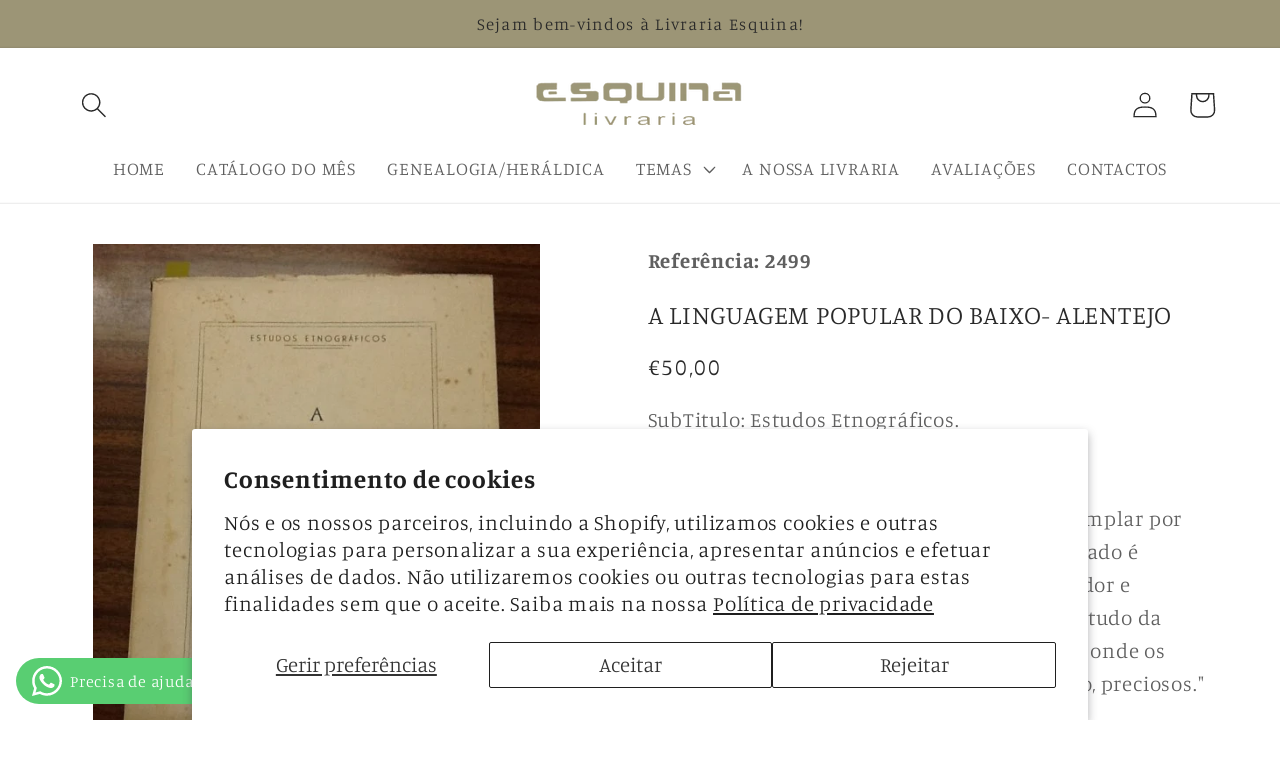

--- FILE ---
content_type: text/html; charset=utf-8
request_url: https://livrariaesquina.pt/products/a-linguagem-popular-do-baixo-alentejo
body_size: 24426
content:
<!doctype html>
<html class="no-js" lang="pt-PT">
  <head>
    <meta name="google-site-verification" content="WcN2qUbVqv0KqjVUOdLKrVcDLVdOGHtwj1BHUPJhELI" />
    <meta charset="utf-8">
    <meta http-equiv="X-UA-Compatible" content="IE=edge">
    <meta name="viewport" content="width=device-width,initial-scale=1">
    <meta name="theme-color" content="">
    <link rel="canonical" href="https://livrariaesquina.pt/products/a-linguagem-popular-do-baixo-alentejo">
    <link rel="preconnect" href="https://cdn.shopify.com" crossorigin><link rel="preconnect" href="https://fonts.shopifycdn.com" crossorigin><title>
      A LINGUAGEM POPULAR DO BAIXO- ALENTEJO
 &ndash; Livraria Esquina</title>

    
      <meta name="description" content="SubTitulo: Estudos Etnográficos. Autor: DELGADO, MANUEL ( PROF. ) Edição: Beja. Descrição: 1951 B.; (4) fls+ 218 p.; il.; 26 cm. Exemplar por abrir. &quot; O trabalho do Sr Manuel Joaquim Delgado é deveras meritório, revela escrúpulo investigador e representa um excelente contributo para o estudo da linguagem popular, cuja seara é vastíssima, e onde os obreiros, como o autor, são poucos, e, portanto, preciosos.&quot; In- Carta do Prof. Vasco Botelho do Amaral.">
    

    

<meta property="og:site_name" content="Livraria Esquina">
<meta property="og:url" content="https://livrariaesquina.pt/products/a-linguagem-popular-do-baixo-alentejo">
<meta property="og:title" content="A LINGUAGEM POPULAR DO BAIXO- ALENTEJO">
<meta property="og:type" content="product">
<meta property="og:description" content="SubTitulo: Estudos Etnográficos. Autor: DELGADO, MANUEL ( PROF. ) Edição: Beja. Descrição: 1951 B.; (4) fls+ 218 p.; il.; 26 cm. Exemplar por abrir. &quot; O trabalho do Sr Manuel Joaquim Delgado é deveras meritório, revela escrúpulo investigador e representa um excelente contributo para o estudo da linguagem popular, cuja seara é vastíssima, e onde os obreiros, como o autor, são poucos, e, portanto, preciosos.&quot; In- Carta do Prof. Vasco Botelho do Amaral."><meta property="og:image" content="http://livrariaesquina.pt/cdn/shop/files/2499_bdfd4202-7abf-4a87-95cd-a9d9e65aa74d.jpg?v=1687480208">
  <meta property="og:image:secure_url" content="https://livrariaesquina.pt/cdn/shop/files/2499_bdfd4202-7abf-4a87-95cd-a9d9e65aa74d.jpg?v=1687480208">
  <meta property="og:image:width" content="510">
  <meta property="og:image:height" content="627"><meta property="og:price:amount" content="50,00">
  <meta property="og:price:currency" content="EUR"><meta name="twitter:card" content="summary_large_image">
<meta name="twitter:title" content="A LINGUAGEM POPULAR DO BAIXO- ALENTEJO">
<meta name="twitter:description" content="SubTitulo: Estudos Etnográficos. Autor: DELGADO, MANUEL ( PROF. ) Edição: Beja. Descrição: 1951 B.; (4) fls+ 218 p.; il.; 26 cm. Exemplar por abrir. &quot; O trabalho do Sr Manuel Joaquim Delgado é deveras meritório, revela escrúpulo investigador e representa um excelente contributo para o estudo da linguagem popular, cuja seara é vastíssima, e onde os obreiros, como o autor, são poucos, e, portanto, preciosos.&quot; In- Carta do Prof. Vasco Botelho do Amaral.">


    <script src="//livrariaesquina.pt/cdn/shop/t/3/assets/constants.js?v=95358004781563950421684356297" defer="defer"></script>
    <script src="//livrariaesquina.pt/cdn/shop/t/3/assets/pubsub.js?v=2921868252632587581684356297" defer="defer"></script>
    <script src="//livrariaesquina.pt/cdn/shop/t/3/assets/global.js?v=127210358271191040921684356297" defer="defer"></script>
    <script>window.performance && window.performance.mark && window.performance.mark('shopify.content_for_header.start');</script><meta name="google-site-verification" content="WcN2qUbVqv0KqjVUOdLKrVcDLVdOGHtwj1BHUPJhELI">
<meta id="shopify-digital-wallet" name="shopify-digital-wallet" content="/75708662087/digital_wallets/dialog">
<link rel="alternate" type="application/json+oembed" href="https://livrariaesquina.pt/products/a-linguagem-popular-do-baixo-alentejo.oembed">
<script async="async" src="/checkouts/internal/preloads.js?locale=pt-PT"></script>
<script id="shopify-features" type="application/json">{"accessToken":"8863647749ff1ff69c0770a0e8955edf","betas":["rich-media-storefront-analytics"],"domain":"livrariaesquina.pt","predictiveSearch":true,"shopId":75708662087,"locale":"pt-pt"}</script>
<script>var Shopify = Shopify || {};
Shopify.shop = "210227-2.myshopify.com";
Shopify.locale = "pt-PT";
Shopify.currency = {"active":"EUR","rate":"1.0"};
Shopify.country = "PT";
Shopify.theme = {"name":"Refresh","id":149531984199,"schema_name":"Refresh","schema_version":"9.0.0","theme_store_id":1567,"role":"main"};
Shopify.theme.handle = "null";
Shopify.theme.style = {"id":null,"handle":null};
Shopify.cdnHost = "livrariaesquina.pt/cdn";
Shopify.routes = Shopify.routes || {};
Shopify.routes.root = "/";</script>
<script type="module">!function(o){(o.Shopify=o.Shopify||{}).modules=!0}(window);</script>
<script>!function(o){function n(){var o=[];function n(){o.push(Array.prototype.slice.apply(arguments))}return n.q=o,n}var t=o.Shopify=o.Shopify||{};t.loadFeatures=n(),t.autoloadFeatures=n()}(window);</script>
<script id="shop-js-analytics" type="application/json">{"pageType":"product"}</script>
<script defer="defer" async type="module" src="//livrariaesquina.pt/cdn/shopifycloud/shop-js/modules/v2/client.init-shop-cart-sync_CFX4w5t0.pt-PT.esm.js"></script>
<script defer="defer" async type="module" src="//livrariaesquina.pt/cdn/shopifycloud/shop-js/modules/v2/chunk.common_BhkIepHa.esm.js"></script>
<script defer="defer" async type="module" src="//livrariaesquina.pt/cdn/shopifycloud/shop-js/modules/v2/chunk.modal_BqkWJ4Eh.esm.js"></script>
<script type="module">
  await import("//livrariaesquina.pt/cdn/shopifycloud/shop-js/modules/v2/client.init-shop-cart-sync_CFX4w5t0.pt-PT.esm.js");
await import("//livrariaesquina.pt/cdn/shopifycloud/shop-js/modules/v2/chunk.common_BhkIepHa.esm.js");
await import("//livrariaesquina.pt/cdn/shopifycloud/shop-js/modules/v2/chunk.modal_BqkWJ4Eh.esm.js");

  window.Shopify.SignInWithShop?.initShopCartSync?.({"fedCMEnabled":true,"windoidEnabled":true});

</script>
<script id="__st">var __st={"a":75708662087,"offset":0,"reqid":"a9f16edd-bbbc-444f-aaea-3da42cffa944-1769260929","pageurl":"livrariaesquina.pt\/products\/a-linguagem-popular-do-baixo-alentejo","u":"6a01598ad192","p":"product","rtyp":"product","rid":8435584565575};</script>
<script>window.ShopifyPaypalV4VisibilityTracking = true;</script>
<script id="captcha-bootstrap">!function(){'use strict';const t='contact',e='account',n='new_comment',o=[[t,t],['blogs',n],['comments',n],[t,'customer']],c=[[e,'customer_login'],[e,'guest_login'],[e,'recover_customer_password'],[e,'create_customer']],r=t=>t.map((([t,e])=>`form[action*='/${t}']:not([data-nocaptcha='true']) input[name='form_type'][value='${e}']`)).join(','),a=t=>()=>t?[...document.querySelectorAll(t)].map((t=>t.form)):[];function s(){const t=[...o],e=r(t);return a(e)}const i='password',u='form_key',d=['recaptcha-v3-token','g-recaptcha-response','h-captcha-response',i],f=()=>{try{return window.sessionStorage}catch{return}},m='__shopify_v',_=t=>t.elements[u];function p(t,e,n=!1){try{const o=window.sessionStorage,c=JSON.parse(o.getItem(e)),{data:r}=function(t){const{data:e,action:n}=t;return t[m]||n?{data:e,action:n}:{data:t,action:n}}(c);for(const[e,n]of Object.entries(r))t.elements[e]&&(t.elements[e].value=n);n&&o.removeItem(e)}catch(o){console.error('form repopulation failed',{error:o})}}const l='form_type',E='cptcha';function T(t){t.dataset[E]=!0}const w=window,h=w.document,L='Shopify',v='ce_forms',y='captcha';let A=!1;((t,e)=>{const n=(g='f06e6c50-85a8-45c8-87d0-21a2b65856fe',I='https://cdn.shopify.com/shopifycloud/storefront-forms-hcaptcha/ce_storefront_forms_captcha_hcaptcha.v1.5.2.iife.js',D={infoText:'Protegido por hCaptcha',privacyText:'Privacidade',termsText:'Termos'},(t,e,n)=>{const o=w[L][v],c=o.bindForm;if(c)return c(t,g,e,D).then(n);var r;o.q.push([[t,g,e,D],n]),r=I,A||(h.body.append(Object.assign(h.createElement('script'),{id:'captcha-provider',async:!0,src:r})),A=!0)});var g,I,D;w[L]=w[L]||{},w[L][v]=w[L][v]||{},w[L][v].q=[],w[L][y]=w[L][y]||{},w[L][y].protect=function(t,e){n(t,void 0,e),T(t)},Object.freeze(w[L][y]),function(t,e,n,w,h,L){const[v,y,A,g]=function(t,e,n){const i=e?o:[],u=t?c:[],d=[...i,...u],f=r(d),m=r(i),_=r(d.filter((([t,e])=>n.includes(e))));return[a(f),a(m),a(_),s()]}(w,h,L),I=t=>{const e=t.target;return e instanceof HTMLFormElement?e:e&&e.form},D=t=>v().includes(t);t.addEventListener('submit',(t=>{const e=I(t);if(!e)return;const n=D(e)&&!e.dataset.hcaptchaBound&&!e.dataset.recaptchaBound,o=_(e),c=g().includes(e)&&(!o||!o.value);(n||c)&&t.preventDefault(),c&&!n&&(function(t){try{if(!f())return;!function(t){const e=f();if(!e)return;const n=_(t);if(!n)return;const o=n.value;o&&e.removeItem(o)}(t);const e=Array.from(Array(32),(()=>Math.random().toString(36)[2])).join('');!function(t,e){_(t)||t.append(Object.assign(document.createElement('input'),{type:'hidden',name:u})),t.elements[u].value=e}(t,e),function(t,e){const n=f();if(!n)return;const o=[...t.querySelectorAll(`input[type='${i}']`)].map((({name:t})=>t)),c=[...d,...o],r={};for(const[a,s]of new FormData(t).entries())c.includes(a)||(r[a]=s);n.setItem(e,JSON.stringify({[m]:1,action:t.action,data:r}))}(t,e)}catch(e){console.error('failed to persist form',e)}}(e),e.submit())}));const S=(t,e)=>{t&&!t.dataset[E]&&(n(t,e.some((e=>e===t))),T(t))};for(const o of['focusin','change'])t.addEventListener(o,(t=>{const e=I(t);D(e)&&S(e,y())}));const B=e.get('form_key'),M=e.get(l),P=B&&M;t.addEventListener('DOMContentLoaded',(()=>{const t=y();if(P)for(const e of t)e.elements[l].value===M&&p(e,B);[...new Set([...A(),...v().filter((t=>'true'===t.dataset.shopifyCaptcha))])].forEach((e=>S(e,t)))}))}(h,new URLSearchParams(w.location.search),n,t,e,['guest_login'])})(!0,!0)}();</script>
<script integrity="sha256-4kQ18oKyAcykRKYeNunJcIwy7WH5gtpwJnB7kiuLZ1E=" data-source-attribution="shopify.loadfeatures" defer="defer" src="//livrariaesquina.pt/cdn/shopifycloud/storefront/assets/storefront/load_feature-a0a9edcb.js" crossorigin="anonymous"></script>
<script data-source-attribution="shopify.dynamic_checkout.dynamic.init">var Shopify=Shopify||{};Shopify.PaymentButton=Shopify.PaymentButton||{isStorefrontPortableWallets:!0,init:function(){window.Shopify.PaymentButton.init=function(){};var t=document.createElement("script");t.src="https://livrariaesquina.pt/cdn/shopifycloud/portable-wallets/latest/portable-wallets.pt-pt.js",t.type="module",document.head.appendChild(t)}};
</script>
<script data-source-attribution="shopify.dynamic_checkout.buyer_consent">
  function portableWalletsHideBuyerConsent(e){var t=document.getElementById("shopify-buyer-consent"),n=document.getElementById("shopify-subscription-policy-button");t&&n&&(t.classList.add("hidden"),t.setAttribute("aria-hidden","true"),n.removeEventListener("click",e))}function portableWalletsShowBuyerConsent(e){var t=document.getElementById("shopify-buyer-consent"),n=document.getElementById("shopify-subscription-policy-button");t&&n&&(t.classList.remove("hidden"),t.removeAttribute("aria-hidden"),n.addEventListener("click",e))}window.Shopify?.PaymentButton&&(window.Shopify.PaymentButton.hideBuyerConsent=portableWalletsHideBuyerConsent,window.Shopify.PaymentButton.showBuyerConsent=portableWalletsShowBuyerConsent);
</script>
<script>
  function portableWalletsCleanup(e){e&&e.src&&console.error("Failed to load portable wallets script "+e.src);var t=document.querySelectorAll("shopify-accelerated-checkout .shopify-payment-button__skeleton, shopify-accelerated-checkout-cart .wallet-cart-button__skeleton"),e=document.getElementById("shopify-buyer-consent");for(let e=0;e<t.length;e++)t[e].remove();e&&e.remove()}function portableWalletsNotLoadedAsModule(e){e instanceof ErrorEvent&&"string"==typeof e.message&&e.message.includes("import.meta")&&"string"==typeof e.filename&&e.filename.includes("portable-wallets")&&(window.removeEventListener("error",portableWalletsNotLoadedAsModule),window.Shopify.PaymentButton.failedToLoad=e,"loading"===document.readyState?document.addEventListener("DOMContentLoaded",window.Shopify.PaymentButton.init):window.Shopify.PaymentButton.init())}window.addEventListener("error",portableWalletsNotLoadedAsModule);
</script>

<script type="module" src="https://livrariaesquina.pt/cdn/shopifycloud/portable-wallets/latest/portable-wallets.pt-pt.js" onError="portableWalletsCleanup(this)" crossorigin="anonymous"></script>
<script nomodule>
  document.addEventListener("DOMContentLoaded", portableWalletsCleanup);
</script>

<script id='scb4127' type='text/javascript' async='' src='https://livrariaesquina.pt/cdn/shopifycloud/privacy-banner/storefront-banner.js'></script><link id="shopify-accelerated-checkout-styles" rel="stylesheet" media="screen" href="https://livrariaesquina.pt/cdn/shopifycloud/portable-wallets/latest/accelerated-checkout-backwards-compat.css" crossorigin="anonymous">
<style id="shopify-accelerated-checkout-cart">
        #shopify-buyer-consent {
  margin-top: 1em;
  display: inline-block;
  width: 100%;
}

#shopify-buyer-consent.hidden {
  display: none;
}

#shopify-subscription-policy-button {
  background: none;
  border: none;
  padding: 0;
  text-decoration: underline;
  font-size: inherit;
  cursor: pointer;
}

#shopify-subscription-policy-button::before {
  box-shadow: none;
}

      </style>
<script id="sections-script" data-sections="header" defer="defer" src="//livrariaesquina.pt/cdn/shop/t/3/compiled_assets/scripts.js?v=2256"></script>
<script>window.performance && window.performance.mark && window.performance.mark('shopify.content_for_header.end');</script>


    <style data-shopify>
      @font-face {
  font-family: Manuale;
  font-weight: 300;
  font-style: normal;
  font-display: swap;
  src: url("//livrariaesquina.pt/cdn/fonts/manuale/manuale_n3.0baac6564b6ed416af2c179e69ad2689bd829f1a.woff2") format("woff2"),
       url("//livrariaesquina.pt/cdn/fonts/manuale/manuale_n3.3b80020a9032b8fdf9b79d72323aacd37cfccc1f.woff") format("woff");
}

      @font-face {
  font-family: Manuale;
  font-weight: 700;
  font-style: normal;
  font-display: swap;
  src: url("//livrariaesquina.pt/cdn/fonts/manuale/manuale_n7.3ba047f22d4f96763fb98130d717aa23f3693e91.woff2") format("woff2"),
       url("//livrariaesquina.pt/cdn/fonts/manuale/manuale_n7.d41567120e3bfda7b74704ba4a90a9bcb1d16998.woff") format("woff");
}

      @font-face {
  font-family: Manuale;
  font-weight: 300;
  font-style: italic;
  font-display: swap;
  src: url("//livrariaesquina.pt/cdn/fonts/manuale/manuale_i3.8cbe945d7f8e216c7231bccf91cc310dd97f8ab7.woff2") format("woff2"),
       url("//livrariaesquina.pt/cdn/fonts/manuale/manuale_i3.b7e6796aef798c07921d6148fdfe101e7b005e4c.woff") format("woff");
}

      @font-face {
  font-family: Manuale;
  font-weight: 700;
  font-style: italic;
  font-display: swap;
  src: url("//livrariaesquina.pt/cdn/fonts/manuale/manuale_i7.3e507417c47b4832577c8acf727857a21bf11116.woff2") format("woff2"),
       url("//livrariaesquina.pt/cdn/fonts/manuale/manuale_i7.eb96031fac61588a1dde990db53eb087563603d7.woff") format("woff");
}

      @font-face {
  font-family: Manuale;
  font-weight: 300;
  font-style: normal;
  font-display: swap;
  src: url("//livrariaesquina.pt/cdn/fonts/manuale/manuale_n3.0baac6564b6ed416af2c179e69ad2689bd829f1a.woff2") format("woff2"),
       url("//livrariaesquina.pt/cdn/fonts/manuale/manuale_n3.3b80020a9032b8fdf9b79d72323aacd37cfccc1f.woff") format("woff");
}


      :root {
        --font-body-family: Manuale, serif;
        --font-body-style: normal;
        --font-body-weight: 300;
        --font-body-weight-bold: 600;

        --font-heading-family: Manuale, serif;
        --font-heading-style: normal;
        --font-heading-weight: 300;

        --font-body-scale: 1.3;
        --font-heading-scale: 1.0;

        --color-base-text: 41, 41, 41;
        --color-shadow: 41, 41, 41;
        --color-base-background-1: 255, 255, 255;
        --color-base-background-2: 255, 255, 255;
        --color-base-solid-button-labels: 41, 41, 41;
        --color-base-outline-button-labels: 156, 149, 118;
        --color-base-accent-1: 255, 255, 255;
        --color-base-accent-2: 156, 149, 118;
        --payment-terms-background-color: #fff;

        --gradient-base-background-1: #fff;
        --gradient-base-background-2: #fff;
        --gradient-base-accent-1: #fff;
        --gradient-base-accent-2: #9c9576;

        --media-padding: px;
        --media-border-opacity: 0.1;
        --media-border-width: 0px;
        --media-radius: 0px;
        --media-shadow-opacity: 0.0;
        --media-shadow-horizontal-offset: 0px;
        --media-shadow-vertical-offset: 4px;
        --media-shadow-blur-radius: 5px;
        --media-shadow-visible: 0;

        --page-width: 120rem;
        --page-width-margin: 0rem;

        --product-card-image-padding: 1.6rem;
        --product-card-corner-radius: 0.0rem;
        --product-card-text-alignment: left;
        --product-card-border-width: 0.1rem;
        --product-card-border-opacity: 1.0;
        --product-card-shadow-opacity: 0.0;
        --product-card-shadow-visible: 0;
        --product-card-shadow-horizontal-offset: 0.0rem;
        --product-card-shadow-vertical-offset: 0.4rem;
        --product-card-shadow-blur-radius: 0.5rem;

        --collection-card-image-padding: 1.6rem;
        --collection-card-corner-radius: 1.8rem;
        --collection-card-text-alignment: left;
        --collection-card-border-width: 0.1rem;
        --collection-card-border-opacity: 1.0;
        --collection-card-shadow-opacity: 0.0;
        --collection-card-shadow-visible: 0;
        --collection-card-shadow-horizontal-offset: 0.0rem;
        --collection-card-shadow-vertical-offset: 0.4rem;
        --collection-card-shadow-blur-radius: 0.5rem;

        --blog-card-image-padding: 1.6rem;
        --blog-card-corner-radius: 1.8rem;
        --blog-card-text-alignment: left;
        --blog-card-border-width: 0.1rem;
        --blog-card-border-opacity: 1.0;
        --blog-card-shadow-opacity: 0.0;
        --blog-card-shadow-visible: 0;
        --blog-card-shadow-horizontal-offset: 0.0rem;
        --blog-card-shadow-vertical-offset: 0.4rem;
        --blog-card-shadow-blur-radius: 0.5rem;

        --badge-corner-radius: 0.0rem;

        --popup-border-width: 1px;
        --popup-border-opacity: 0.1;
        --popup-corner-radius: 18px;
        --popup-shadow-opacity: 0.0;
        --popup-shadow-horizontal-offset: 0px;
        --popup-shadow-vertical-offset: 4px;
        --popup-shadow-blur-radius: 5px;

        --drawer-border-width: 0px;
        --drawer-border-opacity: 0.1;
        --drawer-shadow-opacity: 0.0;
        --drawer-shadow-horizontal-offset: 0px;
        --drawer-shadow-vertical-offset: 4px;
        --drawer-shadow-blur-radius: 5px;

        --spacing-sections-desktop: 12px;
        --spacing-sections-mobile: 12px;

        --grid-desktop-vertical-spacing: 28px;
        --grid-desktop-horizontal-spacing: 28px;
        --grid-mobile-vertical-spacing: 14px;
        --grid-mobile-horizontal-spacing: 14px;

        --text-boxes-border-opacity: 0.1;
        --text-boxes-border-width: 0px;
        --text-boxes-radius: 20px;
        --text-boxes-shadow-opacity: 0.0;
        --text-boxes-shadow-visible: 0;
        --text-boxes-shadow-horizontal-offset: 0px;
        --text-boxes-shadow-vertical-offset: 4px;
        --text-boxes-shadow-blur-radius: 5px;

        --buttons-radius: 12px;
        --buttons-radius-outset: 14px;
        --buttons-border-width: 2px;
        --buttons-border-opacity: 1.0;
        --buttons-shadow-opacity: 0.0;
        --buttons-shadow-visible: 0;
        --buttons-shadow-horizontal-offset: 12px;
        --buttons-shadow-vertical-offset: 4px;
        --buttons-shadow-blur-radius: 5px;
        --buttons-border-offset: 0.3px;

        --inputs-radius: 26px;
        --inputs-border-width: 1px;
        --inputs-border-opacity: 0.55;
        --inputs-shadow-opacity: 0.0;
        --inputs-shadow-horizontal-offset: 0px;
        --inputs-margin-offset: 0px;
        --inputs-shadow-vertical-offset: 4px;
        --inputs-shadow-blur-radius: 5px;
        --inputs-radius-outset: 27px;

        --variant-pills-radius: 40px;
        --variant-pills-border-width: 1px;
        --variant-pills-border-opacity: 0.55;
        --variant-pills-shadow-opacity: 0.0;
        --variant-pills-shadow-horizontal-offset: 0px;
        --variant-pills-shadow-vertical-offset: 4px;
        --variant-pills-shadow-blur-radius: 5px;
      }

      *,
      *::before,
      *::after {
        box-sizing: inherit;
      }

      html {
        box-sizing: border-box;
        font-size: calc(var(--font-body-scale) * 62.5%);
        height: 100%;
      }

      body {
        display: grid;
        grid-template-rows: auto auto 1fr auto;
        grid-template-columns: 100%;
        min-height: 100%;
        margin: 0;
        font-size: 1.5rem;
        letter-spacing: 0.06rem;
        line-height: calc(1 + 0.8 / var(--font-body-scale));
        font-family: var(--font-body-family);
        font-style: var(--font-body-style);
        font-weight: var(--font-body-weight);
      }

      @media screen and (min-width: 750px) {
        body {
          font-size: 1.6rem;
        }
      }
    </style>

    <link href="//livrariaesquina.pt/cdn/shop/t/3/assets/base.css?v=76803449133899740681687974336" rel="stylesheet" type="text/css" media="all" />
<link rel="preload" as="font" href="//livrariaesquina.pt/cdn/fonts/manuale/manuale_n3.0baac6564b6ed416af2c179e69ad2689bd829f1a.woff2" type="font/woff2" crossorigin><link rel="preload" as="font" href="//livrariaesquina.pt/cdn/fonts/manuale/manuale_n3.0baac6564b6ed416af2c179e69ad2689bd829f1a.woff2" type="font/woff2" crossorigin><link rel="stylesheet" href="//livrariaesquina.pt/cdn/shop/t/3/assets/component-predictive-search.css?v=85913294783299393391684356297" media="print" onload="this.media='all'"><script>document.documentElement.className = document.documentElement.className.replace('no-js', 'js');
    if (Shopify.designMode) {
      document.documentElement.classList.add('shopify-design-mode');
    }
    </script>
  <script src="https://cleverinfinite.xyz/js/scrolling.js" defer="defer"></script><!-- BEGIN app block: shopify://apps/consentmo-gdpr/blocks/gdpr_cookie_consent/4fbe573f-a377-4fea-9801-3ee0858cae41 -->


<!-- END app block --><!-- BEGIN app block: shopify://apps/whatsapp-button/blocks/app-embed-block/96d80a63-e860-4262-a001-8b82ac4d00e6 --><script>
    (function() {
        function asyncLoad() {
            var url = 'https://whatsapp-button.eazeapps.io/api/buttonInstallation/scriptTag?shopId=4060&v=1758647899';
            var s = document.createElement('script');
            s.type = 'text/javascript';
            s.async = true;
            s.src = url;
            var x = document.getElementsByTagName('script')[0];
            x.parentNode.insertBefore(s, x);
        };
        if(window.attachEvent) {
            window.attachEvent('onload', asyncLoad);
        } else {
            window.addEventListener('load', asyncLoad, false);
        }
    })();
</script>

<!-- END app block --><script src="https://cdn.shopify.com/extensions/019be9e8-7389-72d2-90ad-753cce315171/consentmo-gdpr-595/assets/consentmo_cookie_consent.js" type="text/javascript" defer="defer"></script>
<link href="https://monorail-edge.shopifysvc.com" rel="dns-prefetch">
<script>(function(){if ("sendBeacon" in navigator && "performance" in window) {try {var session_token_from_headers = performance.getEntriesByType('navigation')[0].serverTiming.find(x => x.name == '_s').description;} catch {var session_token_from_headers = undefined;}var session_cookie_matches = document.cookie.match(/_shopify_s=([^;]*)/);var session_token_from_cookie = session_cookie_matches && session_cookie_matches.length === 2 ? session_cookie_matches[1] : "";var session_token = session_token_from_headers || session_token_from_cookie || "";function handle_abandonment_event(e) {var entries = performance.getEntries().filter(function(entry) {return /monorail-edge.shopifysvc.com/.test(entry.name);});if (!window.abandonment_tracked && entries.length === 0) {window.abandonment_tracked = true;var currentMs = Date.now();var navigation_start = performance.timing.navigationStart;var payload = {shop_id: 75708662087,url: window.location.href,navigation_start,duration: currentMs - navigation_start,session_token,page_type: "product"};window.navigator.sendBeacon("https://monorail-edge.shopifysvc.com/v1/produce", JSON.stringify({schema_id: "online_store_buyer_site_abandonment/1.1",payload: payload,metadata: {event_created_at_ms: currentMs,event_sent_at_ms: currentMs}}));}}window.addEventListener('pagehide', handle_abandonment_event);}}());</script>
<script id="web-pixels-manager-setup">(function e(e,d,r,n,o){if(void 0===o&&(o={}),!Boolean(null===(a=null===(i=window.Shopify)||void 0===i?void 0:i.analytics)||void 0===a?void 0:a.replayQueue)){var i,a;window.Shopify=window.Shopify||{};var t=window.Shopify;t.analytics=t.analytics||{};var s=t.analytics;s.replayQueue=[],s.publish=function(e,d,r){return s.replayQueue.push([e,d,r]),!0};try{self.performance.mark("wpm:start")}catch(e){}var l=function(){var e={modern:/Edge?\/(1{2}[4-9]|1[2-9]\d|[2-9]\d{2}|\d{4,})\.\d+(\.\d+|)|Firefox\/(1{2}[4-9]|1[2-9]\d|[2-9]\d{2}|\d{4,})\.\d+(\.\d+|)|Chrom(ium|e)\/(9{2}|\d{3,})\.\d+(\.\d+|)|(Maci|X1{2}).+ Version\/(15\.\d+|(1[6-9]|[2-9]\d|\d{3,})\.\d+)([,.]\d+|)( \(\w+\)|)( Mobile\/\w+|) Safari\/|Chrome.+OPR\/(9{2}|\d{3,})\.\d+\.\d+|(CPU[ +]OS|iPhone[ +]OS|CPU[ +]iPhone|CPU IPhone OS|CPU iPad OS)[ +]+(15[._]\d+|(1[6-9]|[2-9]\d|\d{3,})[._]\d+)([._]\d+|)|Android:?[ /-](13[3-9]|1[4-9]\d|[2-9]\d{2}|\d{4,})(\.\d+|)(\.\d+|)|Android.+Firefox\/(13[5-9]|1[4-9]\d|[2-9]\d{2}|\d{4,})\.\d+(\.\d+|)|Android.+Chrom(ium|e)\/(13[3-9]|1[4-9]\d|[2-9]\d{2}|\d{4,})\.\d+(\.\d+|)|SamsungBrowser\/([2-9]\d|\d{3,})\.\d+/,legacy:/Edge?\/(1[6-9]|[2-9]\d|\d{3,})\.\d+(\.\d+|)|Firefox\/(5[4-9]|[6-9]\d|\d{3,})\.\d+(\.\d+|)|Chrom(ium|e)\/(5[1-9]|[6-9]\d|\d{3,})\.\d+(\.\d+|)([\d.]+$|.*Safari\/(?![\d.]+ Edge\/[\d.]+$))|(Maci|X1{2}).+ Version\/(10\.\d+|(1[1-9]|[2-9]\d|\d{3,})\.\d+)([,.]\d+|)( \(\w+\)|)( Mobile\/\w+|) Safari\/|Chrome.+OPR\/(3[89]|[4-9]\d|\d{3,})\.\d+\.\d+|(CPU[ +]OS|iPhone[ +]OS|CPU[ +]iPhone|CPU IPhone OS|CPU iPad OS)[ +]+(10[._]\d+|(1[1-9]|[2-9]\d|\d{3,})[._]\d+)([._]\d+|)|Android:?[ /-](13[3-9]|1[4-9]\d|[2-9]\d{2}|\d{4,})(\.\d+|)(\.\d+|)|Mobile Safari.+OPR\/([89]\d|\d{3,})\.\d+\.\d+|Android.+Firefox\/(13[5-9]|1[4-9]\d|[2-9]\d{2}|\d{4,})\.\d+(\.\d+|)|Android.+Chrom(ium|e)\/(13[3-9]|1[4-9]\d|[2-9]\d{2}|\d{4,})\.\d+(\.\d+|)|Android.+(UC? ?Browser|UCWEB|U3)[ /]?(15\.([5-9]|\d{2,})|(1[6-9]|[2-9]\d|\d{3,})\.\d+)\.\d+|SamsungBrowser\/(5\.\d+|([6-9]|\d{2,})\.\d+)|Android.+MQ{2}Browser\/(14(\.(9|\d{2,})|)|(1[5-9]|[2-9]\d|\d{3,})(\.\d+|))(\.\d+|)|K[Aa][Ii]OS\/(3\.\d+|([4-9]|\d{2,})\.\d+)(\.\d+|)/},d=e.modern,r=e.legacy,n=navigator.userAgent;return n.match(d)?"modern":n.match(r)?"legacy":"unknown"}(),u="modern"===l?"modern":"legacy",c=(null!=n?n:{modern:"",legacy:""})[u],f=function(e){return[e.baseUrl,"/wpm","/b",e.hashVersion,"modern"===e.buildTarget?"m":"l",".js"].join("")}({baseUrl:d,hashVersion:r,buildTarget:u}),m=function(e){var d=e.version,r=e.bundleTarget,n=e.surface,o=e.pageUrl,i=e.monorailEndpoint;return{emit:function(e){var a=e.status,t=e.errorMsg,s=(new Date).getTime(),l=JSON.stringify({metadata:{event_sent_at_ms:s},events:[{schema_id:"web_pixels_manager_load/3.1",payload:{version:d,bundle_target:r,page_url:o,status:a,surface:n,error_msg:t},metadata:{event_created_at_ms:s}}]});if(!i)return console&&console.warn&&console.warn("[Web Pixels Manager] No Monorail endpoint provided, skipping logging."),!1;try{return self.navigator.sendBeacon.bind(self.navigator)(i,l)}catch(e){}var u=new XMLHttpRequest;try{return u.open("POST",i,!0),u.setRequestHeader("Content-Type","text/plain"),u.send(l),!0}catch(e){return console&&console.warn&&console.warn("[Web Pixels Manager] Got an unhandled error while logging to Monorail."),!1}}}}({version:r,bundleTarget:l,surface:e.surface,pageUrl:self.location.href,monorailEndpoint:e.monorailEndpoint});try{o.browserTarget=l,function(e){var d=e.src,r=e.async,n=void 0===r||r,o=e.onload,i=e.onerror,a=e.sri,t=e.scriptDataAttributes,s=void 0===t?{}:t,l=document.createElement("script"),u=document.querySelector("head"),c=document.querySelector("body");if(l.async=n,l.src=d,a&&(l.integrity=a,l.crossOrigin="anonymous"),s)for(var f in s)if(Object.prototype.hasOwnProperty.call(s,f))try{l.dataset[f]=s[f]}catch(e){}if(o&&l.addEventListener("load",o),i&&l.addEventListener("error",i),u)u.appendChild(l);else{if(!c)throw new Error("Did not find a head or body element to append the script");c.appendChild(l)}}({src:f,async:!0,onload:function(){if(!function(){var e,d;return Boolean(null===(d=null===(e=window.Shopify)||void 0===e?void 0:e.analytics)||void 0===d?void 0:d.initialized)}()){var d=window.webPixelsManager.init(e)||void 0;if(d){var r=window.Shopify.analytics;r.replayQueue.forEach((function(e){var r=e[0],n=e[1],o=e[2];d.publishCustomEvent(r,n,o)})),r.replayQueue=[],r.publish=d.publishCustomEvent,r.visitor=d.visitor,r.initialized=!0}}},onerror:function(){return m.emit({status:"failed",errorMsg:"".concat(f," has failed to load")})},sri:function(e){var d=/^sha384-[A-Za-z0-9+/=]+$/;return"string"==typeof e&&d.test(e)}(c)?c:"",scriptDataAttributes:o}),m.emit({status:"loading"})}catch(e){m.emit({status:"failed",errorMsg:(null==e?void 0:e.message)||"Unknown error"})}}})({shopId: 75708662087,storefrontBaseUrl: "https://livrariaesquina.pt",extensionsBaseUrl: "https://extensions.shopifycdn.com/cdn/shopifycloud/web-pixels-manager",monorailEndpoint: "https://monorail-edge.shopifysvc.com/unstable/produce_batch",surface: "storefront-renderer",enabledBetaFlags: ["2dca8a86"],webPixelsConfigList: [{"id":"879100231","configuration":"{\"config\":\"{\\\"pixel_id\\\":\\\"G-C37G5DVGZ4\\\",\\\"target_country\\\":\\\"PT\\\",\\\"gtag_events\\\":[{\\\"type\\\":\\\"begin_checkout\\\",\\\"action_label\\\":\\\"G-C37G5DVGZ4\\\"},{\\\"type\\\":\\\"search\\\",\\\"action_label\\\":\\\"G-C37G5DVGZ4\\\"},{\\\"type\\\":\\\"view_item\\\",\\\"action_label\\\":[\\\"G-C37G5DVGZ4\\\",\\\"MC-F9Y9GE6S6T\\\"]},{\\\"type\\\":\\\"purchase\\\",\\\"action_label\\\":[\\\"G-C37G5DVGZ4\\\",\\\"MC-F9Y9GE6S6T\\\"]},{\\\"type\\\":\\\"page_view\\\",\\\"action_label\\\":[\\\"G-C37G5DVGZ4\\\",\\\"MC-F9Y9GE6S6T\\\"]},{\\\"type\\\":\\\"add_payment_info\\\",\\\"action_label\\\":\\\"G-C37G5DVGZ4\\\"},{\\\"type\\\":\\\"add_to_cart\\\",\\\"action_label\\\":\\\"G-C37G5DVGZ4\\\"}],\\\"enable_monitoring_mode\\\":false}\"}","eventPayloadVersion":"v1","runtimeContext":"OPEN","scriptVersion":"b2a88bafab3e21179ed38636efcd8a93","type":"APP","apiClientId":1780363,"privacyPurposes":[],"dataSharingAdjustments":{"protectedCustomerApprovalScopes":["read_customer_address","read_customer_email","read_customer_name","read_customer_personal_data","read_customer_phone"]}},{"id":"shopify-app-pixel","configuration":"{}","eventPayloadVersion":"v1","runtimeContext":"STRICT","scriptVersion":"0450","apiClientId":"shopify-pixel","type":"APP","privacyPurposes":["ANALYTICS","MARKETING"]},{"id":"shopify-custom-pixel","eventPayloadVersion":"v1","runtimeContext":"LAX","scriptVersion":"0450","apiClientId":"shopify-pixel","type":"CUSTOM","privacyPurposes":["ANALYTICS","MARKETING"]}],isMerchantRequest: false,initData: {"shop":{"name":"Livraria Esquina","paymentSettings":{"currencyCode":"EUR"},"myshopifyDomain":"210227-2.myshopify.com","countryCode":"PT","storefrontUrl":"https:\/\/livrariaesquina.pt"},"customer":null,"cart":null,"checkout":null,"productVariants":[{"price":{"amount":50.0,"currencyCode":"EUR"},"product":{"title":"A LINGUAGEM POPULAR DO BAIXO- ALENTEJO","vendor":"Minha loja","id":"8435584565575","untranslatedTitle":"A LINGUAGEM POPULAR DO BAIXO- ALENTEJO","url":"\/products\/a-linguagem-popular-do-baixo-alentejo","type":""},"id":"46802550194503","image":{"src":"\/\/livrariaesquina.pt\/cdn\/shop\/files\/2499_bdfd4202-7abf-4a87-95cd-a9d9e65aa74d.jpg?v=1687480208"},"sku":"2499","title":"Default Title","untranslatedTitle":"Default Title"}],"purchasingCompany":null},},"https://livrariaesquina.pt/cdn","fcfee988w5aeb613cpc8e4bc33m6693e112",{"modern":"","legacy":""},{"shopId":"75708662087","storefrontBaseUrl":"https:\/\/livrariaesquina.pt","extensionBaseUrl":"https:\/\/extensions.shopifycdn.com\/cdn\/shopifycloud\/web-pixels-manager","surface":"storefront-renderer","enabledBetaFlags":"[\"2dca8a86\"]","isMerchantRequest":"false","hashVersion":"fcfee988w5aeb613cpc8e4bc33m6693e112","publish":"custom","events":"[[\"page_viewed\",{}],[\"product_viewed\",{\"productVariant\":{\"price\":{\"amount\":50.0,\"currencyCode\":\"EUR\"},\"product\":{\"title\":\"A LINGUAGEM POPULAR DO BAIXO- ALENTEJO\",\"vendor\":\"Minha loja\",\"id\":\"8435584565575\",\"untranslatedTitle\":\"A LINGUAGEM POPULAR DO BAIXO- ALENTEJO\",\"url\":\"\/products\/a-linguagem-popular-do-baixo-alentejo\",\"type\":\"\"},\"id\":\"46802550194503\",\"image\":{\"src\":\"\/\/livrariaesquina.pt\/cdn\/shop\/files\/2499_bdfd4202-7abf-4a87-95cd-a9d9e65aa74d.jpg?v=1687480208\"},\"sku\":\"2499\",\"title\":\"Default Title\",\"untranslatedTitle\":\"Default Title\"}}]]"});</script><script>
  window.ShopifyAnalytics = window.ShopifyAnalytics || {};
  window.ShopifyAnalytics.meta = window.ShopifyAnalytics.meta || {};
  window.ShopifyAnalytics.meta.currency = 'EUR';
  var meta = {"product":{"id":8435584565575,"gid":"gid:\/\/shopify\/Product\/8435584565575","vendor":"Minha loja","type":"","handle":"a-linguagem-popular-do-baixo-alentejo","variants":[{"id":46802550194503,"price":5000,"name":"A LINGUAGEM POPULAR DO BAIXO- ALENTEJO","public_title":null,"sku":"2499"}],"remote":false},"page":{"pageType":"product","resourceType":"product","resourceId":8435584565575,"requestId":"a9f16edd-bbbc-444f-aaea-3da42cffa944-1769260929"}};
  for (var attr in meta) {
    window.ShopifyAnalytics.meta[attr] = meta[attr];
  }
</script>
<script class="analytics">
  (function () {
    var customDocumentWrite = function(content) {
      var jquery = null;

      if (window.jQuery) {
        jquery = window.jQuery;
      } else if (window.Checkout && window.Checkout.$) {
        jquery = window.Checkout.$;
      }

      if (jquery) {
        jquery('body').append(content);
      }
    };

    var hasLoggedConversion = function(token) {
      if (token) {
        return document.cookie.indexOf('loggedConversion=' + token) !== -1;
      }
      return false;
    }

    var setCookieIfConversion = function(token) {
      if (token) {
        var twoMonthsFromNow = new Date(Date.now());
        twoMonthsFromNow.setMonth(twoMonthsFromNow.getMonth() + 2);

        document.cookie = 'loggedConversion=' + token + '; expires=' + twoMonthsFromNow;
      }
    }

    var trekkie = window.ShopifyAnalytics.lib = window.trekkie = window.trekkie || [];
    if (trekkie.integrations) {
      return;
    }
    trekkie.methods = [
      'identify',
      'page',
      'ready',
      'track',
      'trackForm',
      'trackLink'
    ];
    trekkie.factory = function(method) {
      return function() {
        var args = Array.prototype.slice.call(arguments);
        args.unshift(method);
        trekkie.push(args);
        return trekkie;
      };
    };
    for (var i = 0; i < trekkie.methods.length; i++) {
      var key = trekkie.methods[i];
      trekkie[key] = trekkie.factory(key);
    }
    trekkie.load = function(config) {
      trekkie.config = config || {};
      trekkie.config.initialDocumentCookie = document.cookie;
      var first = document.getElementsByTagName('script')[0];
      var script = document.createElement('script');
      script.type = 'text/javascript';
      script.onerror = function(e) {
        var scriptFallback = document.createElement('script');
        scriptFallback.type = 'text/javascript';
        scriptFallback.onerror = function(error) {
                var Monorail = {
      produce: function produce(monorailDomain, schemaId, payload) {
        var currentMs = new Date().getTime();
        var event = {
          schema_id: schemaId,
          payload: payload,
          metadata: {
            event_created_at_ms: currentMs,
            event_sent_at_ms: currentMs
          }
        };
        return Monorail.sendRequest("https://" + monorailDomain + "/v1/produce", JSON.stringify(event));
      },
      sendRequest: function sendRequest(endpointUrl, payload) {
        // Try the sendBeacon API
        if (window && window.navigator && typeof window.navigator.sendBeacon === 'function' && typeof window.Blob === 'function' && !Monorail.isIos12()) {
          var blobData = new window.Blob([payload], {
            type: 'text/plain'
          });

          if (window.navigator.sendBeacon(endpointUrl, blobData)) {
            return true;
          } // sendBeacon was not successful

        } // XHR beacon

        var xhr = new XMLHttpRequest();

        try {
          xhr.open('POST', endpointUrl);
          xhr.setRequestHeader('Content-Type', 'text/plain');
          xhr.send(payload);
        } catch (e) {
          console.log(e);
        }

        return false;
      },
      isIos12: function isIos12() {
        return window.navigator.userAgent.lastIndexOf('iPhone; CPU iPhone OS 12_') !== -1 || window.navigator.userAgent.lastIndexOf('iPad; CPU OS 12_') !== -1;
      }
    };
    Monorail.produce('monorail-edge.shopifysvc.com',
      'trekkie_storefront_load_errors/1.1',
      {shop_id: 75708662087,
      theme_id: 149531984199,
      app_name: "storefront",
      context_url: window.location.href,
      source_url: "//livrariaesquina.pt/cdn/s/trekkie.storefront.8d95595f799fbf7e1d32231b9a28fd43b70c67d3.min.js"});

        };
        scriptFallback.async = true;
        scriptFallback.src = '//livrariaesquina.pt/cdn/s/trekkie.storefront.8d95595f799fbf7e1d32231b9a28fd43b70c67d3.min.js';
        first.parentNode.insertBefore(scriptFallback, first);
      };
      script.async = true;
      script.src = '//livrariaesquina.pt/cdn/s/trekkie.storefront.8d95595f799fbf7e1d32231b9a28fd43b70c67d3.min.js';
      first.parentNode.insertBefore(script, first);
    };
    trekkie.load(
      {"Trekkie":{"appName":"storefront","development":false,"defaultAttributes":{"shopId":75708662087,"isMerchantRequest":null,"themeId":149531984199,"themeCityHash":"1974743790333777899","contentLanguage":"pt-PT","currency":"EUR","eventMetadataId":"305744ea-c90a-49cc-a530-3dd4162100f8"},"isServerSideCookieWritingEnabled":true,"monorailRegion":"shop_domain","enabledBetaFlags":["65f19447"]},"Session Attribution":{},"S2S":{"facebookCapiEnabled":false,"source":"trekkie-storefront-renderer","apiClientId":580111}}
    );

    var loaded = false;
    trekkie.ready(function() {
      if (loaded) return;
      loaded = true;

      window.ShopifyAnalytics.lib = window.trekkie;

      var originalDocumentWrite = document.write;
      document.write = customDocumentWrite;
      try { window.ShopifyAnalytics.merchantGoogleAnalytics.call(this); } catch(error) {};
      document.write = originalDocumentWrite;

      window.ShopifyAnalytics.lib.page(null,{"pageType":"product","resourceType":"product","resourceId":8435584565575,"requestId":"a9f16edd-bbbc-444f-aaea-3da42cffa944-1769260929","shopifyEmitted":true});

      var match = window.location.pathname.match(/checkouts\/(.+)\/(thank_you|post_purchase)/)
      var token = match? match[1]: undefined;
      if (!hasLoggedConversion(token)) {
        setCookieIfConversion(token);
        window.ShopifyAnalytics.lib.track("Viewed Product",{"currency":"EUR","variantId":46802550194503,"productId":8435584565575,"productGid":"gid:\/\/shopify\/Product\/8435584565575","name":"A LINGUAGEM POPULAR DO BAIXO- ALENTEJO","price":"50.00","sku":"2499","brand":"Minha loja","variant":null,"category":"","nonInteraction":true,"remote":false},undefined,undefined,{"shopifyEmitted":true});
      window.ShopifyAnalytics.lib.track("monorail:\/\/trekkie_storefront_viewed_product\/1.1",{"currency":"EUR","variantId":46802550194503,"productId":8435584565575,"productGid":"gid:\/\/shopify\/Product\/8435584565575","name":"A LINGUAGEM POPULAR DO BAIXO- ALENTEJO","price":"50.00","sku":"2499","brand":"Minha loja","variant":null,"category":"","nonInteraction":true,"remote":false,"referer":"https:\/\/livrariaesquina.pt\/products\/a-linguagem-popular-do-baixo-alentejo"});
      }
    });


        var eventsListenerScript = document.createElement('script');
        eventsListenerScript.async = true;
        eventsListenerScript.src = "//livrariaesquina.pt/cdn/shopifycloud/storefront/assets/shop_events_listener-3da45d37.js";
        document.getElementsByTagName('head')[0].appendChild(eventsListenerScript);

})();</script>
<script
  defer
  src="https://livrariaesquina.pt/cdn/shopifycloud/perf-kit/shopify-perf-kit-3.0.4.min.js"
  data-application="storefront-renderer"
  data-shop-id="75708662087"
  data-render-region="gcp-us-east1"
  data-page-type="product"
  data-theme-instance-id="149531984199"
  data-theme-name="Refresh"
  data-theme-version="9.0.0"
  data-monorail-region="shop_domain"
  data-resource-timing-sampling-rate="10"
  data-shs="true"
  data-shs-beacon="true"
  data-shs-export-with-fetch="true"
  data-shs-logs-sample-rate="1"
  data-shs-beacon-endpoint="https://livrariaesquina.pt/api/collect"
></script>
</head>

  <style>
    .footer-block.grid__item .footer-block__details-content.footer-block-image.center img{
      cursor:pointer
    }
  </style>

  <script>
  document.addEventListener('DOMContentLoaded', function() {
  document.querySelector('.footer-block.grid__item .footer-block__details-content.footer-block-image.center img').onclick = function() {
    window.location.href = 'https://www.livroreclamacoes.pt/Inicio/';
  };
});
  </script>

  <body class="gradient">
    <a class="skip-to-content-link button visually-hidden" href="#MainContent">
      Saltar para o conteúdo
    </a><!-- BEGIN sections: header-group -->
<div id="shopify-section-sections--18968837685575__announcement-bar" class="shopify-section shopify-section-group-header-group announcement-bar-section"><div class="announcement-bar color-accent-2 gradient" role="region" aria-label="Comunicado" ><div class="page-width">
                <p class="announcement-bar__message center h5">
                  <span>Sejam bem-vindos à Livraria Esquina!</span></p>
              </div></div>
</div><div id="shopify-section-sections--18968837685575__header" class="shopify-section shopify-section-group-header-group section-header"><link rel="stylesheet" href="//livrariaesquina.pt/cdn/shop/t/3/assets/component-list-menu.css?v=151968516119678728991684356297" media="print" onload="this.media='all'">
<link rel="stylesheet" href="//livrariaesquina.pt/cdn/shop/t/3/assets/component-search.css?v=184225813856820874251684356297" media="print" onload="this.media='all'">
<link rel="stylesheet" href="//livrariaesquina.pt/cdn/shop/t/3/assets/component-menu-drawer.css?v=94074963897493609391684356297" media="print" onload="this.media='all'">
<link rel="stylesheet" href="//livrariaesquina.pt/cdn/shop/t/3/assets/component-cart-notification.css?v=108833082844665799571684356296" media="print" onload="this.media='all'">
<link rel="stylesheet" href="//livrariaesquina.pt/cdn/shop/t/3/assets/component-cart-items.css?v=29412722223528841861684356296" media="print" onload="this.media='all'"><link rel="stylesheet" href="//livrariaesquina.pt/cdn/shop/t/3/assets/component-price.css?v=65402837579211014041684356297" media="print" onload="this.media='all'">
  <link rel="stylesheet" href="//livrariaesquina.pt/cdn/shop/t/3/assets/component-loading-overlay.css?v=167310470843593579841684356297" media="print" onload="this.media='all'"><link rel="stylesheet" href="//livrariaesquina.pt/cdn/shop/t/3/assets/component-mega-menu.css?v=123325417479228904411686266979" media="print" onload="this.media='all'">
  <noscript><link href="//livrariaesquina.pt/cdn/shop/t/3/assets/component-mega-menu.css?v=123325417479228904411686266979" rel="stylesheet" type="text/css" media="all" /></noscript><noscript><link href="//livrariaesquina.pt/cdn/shop/t/3/assets/component-list-menu.css?v=151968516119678728991684356297" rel="stylesheet" type="text/css" media="all" /></noscript>
<noscript><link href="//livrariaesquina.pt/cdn/shop/t/3/assets/component-search.css?v=184225813856820874251684356297" rel="stylesheet" type="text/css" media="all" /></noscript>
<noscript><link href="//livrariaesquina.pt/cdn/shop/t/3/assets/component-menu-drawer.css?v=94074963897493609391684356297" rel="stylesheet" type="text/css" media="all" /></noscript>
<noscript><link href="//livrariaesquina.pt/cdn/shop/t/3/assets/component-cart-notification.css?v=108833082844665799571684356296" rel="stylesheet" type="text/css" media="all" /></noscript>
<noscript><link href="//livrariaesquina.pt/cdn/shop/t/3/assets/component-cart-items.css?v=29412722223528841861684356296" rel="stylesheet" type="text/css" media="all" /></noscript>

<style>
  header-drawer {
    justify-self: start;
    margin-left: -1.2rem;
  }@media screen and (min-width: 990px) {
      header-drawer {
        display: none;
      }
    }.menu-drawer-container {
    display: flex;
  }

  .list-menu {
    list-style: none;
    padding: 0;
    margin: 0;
  }

  .list-menu--inline {
    display: inline-flex;
    flex-wrap: wrap;
  }

  summary.list-menu__item {
    padding-right: 2.7rem;
  }

  .list-menu__item {
    display: flex;
    align-items: center;
    line-height: calc(1 + 0.3 / var(--font-body-scale));
  }

  .list-menu__item--link {
    text-decoration: none;
    padding-bottom: 1rem;
    padding-top: 1rem;
    line-height: calc(1 + 0.8 / var(--font-body-scale));
  }

  @media screen and (min-width: 750px) {
    .list-menu__item--link {
      padding-bottom: 0.5rem;
      padding-top: 0.5rem;
    }
  }
</style><style data-shopify>.header {
    padding-top: 10px;
    padding-bottom: 4px;
  }

  .section-header {
    position: sticky; /* This is for fixing a Safari z-index issue. PR #2147 */
    margin-bottom: 0px;
  }

  @media screen and (min-width: 750px) {
    .section-header {
      margin-bottom: 0px;
    }
  }

  @media screen and (min-width: 990px) {
    .header {
      padding-top: 20px;
      padding-bottom: 8px;
    }
  }</style><script src="//livrariaesquina.pt/cdn/shop/t/3/assets/details-disclosure.js?v=153497636716254413831684356297" defer="defer"></script>
<script src="//livrariaesquina.pt/cdn/shop/t/3/assets/details-modal.js?v=4511761896672669691684356297" defer="defer"></script>
<script src="//livrariaesquina.pt/cdn/shop/t/3/assets/cart-notification.js?v=160453272920806432391684356296" defer="defer"></script>
<script src="//livrariaesquina.pt/cdn/shop/t/3/assets/search-form.js?v=113639710312857635801684356298" defer="defer"></script><svg xmlns="http://www.w3.org/2000/svg" class="hidden">
  <symbol id="icon-search" viewbox="0 0 18 19" fill="none">
    <path fill-rule="evenodd" clip-rule="evenodd" d="M11.03 11.68A5.784 5.784 0 112.85 3.5a5.784 5.784 0 018.18 8.18zm.26 1.12a6.78 6.78 0 11.72-.7l5.4 5.4a.5.5 0 11-.71.7l-5.41-5.4z" fill="currentColor"/>
  </symbol>

  <symbol id="icon-reset" class="icon icon-close"  fill="none" viewBox="0 0 18 18" stroke="currentColor">
    <circle r="8.5" cy="9" cx="9" stroke-opacity="0.2"/>
    <path d="M6.82972 6.82915L1.17193 1.17097" stroke-linecap="round" stroke-linejoin="round" transform="translate(5 5)"/>
    <path d="M1.22896 6.88502L6.77288 1.11523" stroke-linecap="round" stroke-linejoin="round" transform="translate(5 5)"/>
  </symbol>

  <symbol id="icon-close" class="icon icon-close" fill="none" viewBox="0 0 18 17">
    <path d="M.865 15.978a.5.5 0 00.707.707l7.433-7.431 7.579 7.282a.501.501 0 00.846-.37.5.5 0 00-.153-.351L9.712 8.546l7.417-7.416a.5.5 0 10-.707-.708L8.991 7.853 1.413.573a.5.5 0 10-.693.72l7.563 7.268-7.418 7.417z" fill="currentColor">
  </symbol>
</svg><sticky-header data-sticky-type="on-scroll-up" class="header-wrapper color-background-1 gradient header-wrapper--border-bottom">
  <header class="header header--top-center header--mobile-center page-width header--has-menu"><header-drawer data-breakpoint="tablet">
        <details id="Details-menu-drawer-container" class="menu-drawer-container">
          <summary class="header__icon header__icon--menu header__icon--summary link focus-inset" aria-label="Menu">
            <span>
              <svg
  xmlns="http://www.w3.org/2000/svg"
  aria-hidden="true"
  focusable="false"
  class="icon icon-hamburger"
  fill="none"
  viewBox="0 0 18 16"
>
  <path d="M1 .5a.5.5 0 100 1h15.71a.5.5 0 000-1H1zM.5 8a.5.5 0 01.5-.5h15.71a.5.5 0 010 1H1A.5.5 0 01.5 8zm0 7a.5.5 0 01.5-.5h15.71a.5.5 0 010 1H1a.5.5 0 01-.5-.5z" fill="currentColor">
</svg>

              <svg
  xmlns="http://www.w3.org/2000/svg"
  aria-hidden="true"
  focusable="false"
  class="icon icon-close"
  fill="none"
  viewBox="0 0 18 17"
>
  <path d="M.865 15.978a.5.5 0 00.707.707l7.433-7.431 7.579 7.282a.501.501 0 00.846-.37.5.5 0 00-.153-.351L9.712 8.546l7.417-7.416a.5.5 0 10-.707-.708L8.991 7.853 1.413.573a.5.5 0 10-.693.72l7.563 7.268-7.418 7.417z" fill="currentColor">
</svg>

            </span>
          </summary>
          <div id="menu-drawer" class="gradient menu-drawer motion-reduce" tabindex="-1">
            <div class="menu-drawer__inner-container">
              <div class="menu-drawer__navigation-container">
                <nav class="menu-drawer__navigation">
                  <ul class="menu-drawer__menu has-submenu list-menu" role="list"><li><a href="/" class="menu-drawer__menu-item list-menu__item link link--text focus-inset">
                            HOME
                          </a></li><li><a href="/collections/catalogo-janeiro-2026" class="menu-drawer__menu-item list-menu__item link link--text focus-inset">
                            CATÁLOGO DO MÊS
                          </a></li><li><a href="/collections/genealogia" class="menu-drawer__menu-item list-menu__item link link--text focus-inset">
                            GENEALOGIA/HERÁLDICA
                          </a></li><li><details id="Details-menu-drawer-menu-item-4">
                            <summary class="menu-drawer__menu-item list-menu__item link link--text focus-inset">
                              TEMAS
                              <svg
  viewBox="0 0 14 10"
  fill="none"
  aria-hidden="true"
  focusable="false"
  class="icon icon-arrow"
  xmlns="http://www.w3.org/2000/svg"
>
  <path fill-rule="evenodd" clip-rule="evenodd" d="M8.537.808a.5.5 0 01.817-.162l4 4a.5.5 0 010 .708l-4 4a.5.5 0 11-.708-.708L11.793 5.5H1a.5.5 0 010-1h10.793L8.646 1.354a.5.5 0 01-.109-.546z" fill="currentColor">
</svg>

                              <svg aria-hidden="true" focusable="false" class="icon icon-caret" viewBox="0 0 10 6">
  <path fill-rule="evenodd" clip-rule="evenodd" d="M9.354.646a.5.5 0 00-.708 0L5 4.293 1.354.646a.5.5 0 00-.708.708l4 4a.5.5 0 00.708 0l4-4a.5.5 0 000-.708z" fill="currentColor">
</svg>

                            </summary>
                            <div id="link-temas" class="menu-drawer__submenu has-submenu gradient motion-reduce" tabindex="-1">
                              <div class="menu-drawer__inner-submenu">
                                <button class="menu-drawer__close-button link link--text focus-inset" aria-expanded="true">
                                  <svg
  viewBox="0 0 14 10"
  fill="none"
  aria-hidden="true"
  focusable="false"
  class="icon icon-arrow"
  xmlns="http://www.w3.org/2000/svg"
>
  <path fill-rule="evenodd" clip-rule="evenodd" d="M8.537.808a.5.5 0 01.817-.162l4 4a.5.5 0 010 .708l-4 4a.5.5 0 11-.708-.708L11.793 5.5H1a.5.5 0 010-1h10.793L8.646 1.354a.5.5 0 01-.109-.546z" fill="currentColor">
</svg>

                                  TEMAS
                                </button>
                                <ul class="menu-drawer__menu list-menu" role="list" tabindex="-1"><li><a href="/pages/lista-de-temas" class="menu-drawer__menu-item link link--text list-menu__item focus-inset">
                                          Ver Todos os Temas
                                        </a></li><li><a href="/collections/acores-madeira" class="menu-drawer__menu-item link link--text list-menu__item focus-inset">
                                          Açores/ Madeira
                                        </a></li><li><a href="/collections/antigos" class="menu-drawer__menu-item link link--text list-menu__item focus-inset">
                                          Antigos
                                        </a></li><li><a href="/collections/arte" class="menu-drawer__menu-item link link--text list-menu__item focus-inset">
                                          Arte
                                        </a></li><li><a href="/collections/bibliografia" class="menu-drawer__menu-item link link--text list-menu__item focus-inset">
                                          Bibliografia
                                        </a></li><li><a href="/collections/biografias" class="menu-drawer__menu-item link link--text list-menu__item focus-inset">
                                          Biografias
                                        </a></li><li><a href="/collections/camilo-castelo-branco" class="menu-drawer__menu-item link link--text list-menu__item focus-inset">
                                          Camilo Castelo Branco
                                        </a></li><li><a href="/collections/cancioneiros" class="menu-drawer__menu-item link link--text list-menu__item focus-inset">
                                          Cancioneiros
                                        </a></li><li><a href="/collections/colecoes-revista" class="menu-drawer__menu-item link link--text list-menu__item focus-inset">
                                          Coleções/Revistas
                                        </a></li><li><a href="/collections/descobrimentos" class="menu-drawer__menu-item link link--text list-menu__item focus-inset">
                                          Descobrimentos
                                        </a></li><li><a href="/collections/dicionario" class="menu-drawer__menu-item link link--text list-menu__item focus-inset">
                                          Dicionário
                                        </a></li><li><a href="/collections/direito" class="menu-drawer__menu-item link link--text list-menu__item focus-inset">
                                          Direito
                                        </a></li><li><a href="/collections/economia" class="menu-drawer__menu-item link link--text list-menu__item focus-inset">
                                          Economia
                                        </a></li><li><a href="/collections/estrangeiros" class="menu-drawer__menu-item link link--text list-menu__item focus-inset">
                                          Estrangeiros
                                        </a></li><li><a href="/collections/etnografia" class="menu-drawer__menu-item link link--text list-menu__item focus-inset">
                                          Etnografia/Arqueologia
                                        </a></li><li><a href="/collections/ex-libris" class="menu-drawer__menu-item link link--text list-menu__item focus-inset">
                                          Ex-Líbris
                                        </a></li><li><a href="/collections/folhetos" class="menu-drawer__menu-item link link--text list-menu__item focus-inset">
                                          Folhetos
                                        </a></li><li><a href="/collections/genealogia" class="menu-drawer__menu-item link link--text list-menu__item focus-inset">
                                          Genealogia/Heráldica
                                        </a></li><li><a href="/collections/historia" class="menu-drawer__menu-item link link--text list-menu__item focus-inset">
                                          História
                                        </a></li><li><a href="/collections/historia-literatura" class="menu-drawer__menu-item link link--text list-menu__item focus-inset">
                                          História da Literatura
                                        </a></li><li><a href="/collections/literatura" class="menu-drawer__menu-item link link--text list-menu__item focus-inset">
                                          Literatura
                                        </a></li><li><a href="/collections/manuscritos" class="menu-drawer__menu-item link link--text list-menu__item focus-inset">
                                          Manuscritos
                                        </a></li><li><a href="/collections/marinharia" class="menu-drawer__menu-item link link--text list-menu__item focus-inset">
                                          Marinharia
                                        </a></li><li><a href="/collections/medicina" class="menu-drawer__menu-item link link--text list-menu__item focus-inset">
                                          Medicina
                                        </a></li><li><a href="/collections/monografias" class="menu-drawer__menu-item link link--text list-menu__item focus-inset">
                                          Monografias
                                        </a></li><li><a href="/collections/natureza" class="menu-drawer__menu-item link link--text list-menu__item focus-inset">
                                          Natureza
                                        </a></li><li><a href="/collections/numimastica" class="menu-drawer__menu-item link link--text list-menu__item focus-inset">
                                          Numismática
                                        </a></li><li><a href="/collections/ourivesaria" class="menu-drawer__menu-item link link--text list-menu__item focus-inset">
                                          Ourivesaria
                                        </a></li><li><a href="/collections/poesia" class="menu-drawer__menu-item link link--text list-menu__item focus-inset">
                                          Poesia
                                        </a></li><li><a href="/collections/politica" class="menu-drawer__menu-item link link--text list-menu__item focus-inset">
                                          Política
                                        </a></li><li><a href="/collections/porto" class="menu-drawer__menu-item link link--text list-menu__item focus-inset">
                                          Porto
                                        </a></li><li><a href="/collections/religiao" class="menu-drawer__menu-item link link--text list-menu__item focus-inset">
                                          Religião
                                        </a></li><li><a href="/collections/separatas" class="menu-drawer__menu-item link link--text list-menu__item focus-inset">
                                          Separatas
                                        </a></li><li><a href="/collections/separatas-geneologia" class="menu-drawer__menu-item link link--text list-menu__item focus-inset">
                                          Separatas Geneologia
                                        </a></li><li><a href="/collections/ultra-marina" class="menu-drawer__menu-item link link--text list-menu__item focus-inset">
                                          Ultramarina
                                        </a></li><li><a href="/collections/varia" class="menu-drawer__menu-item link link--text list-menu__item focus-inset">
                                          Vária
                                        </a></li><li><a href="/collections/viagens" class="menu-drawer__menu-item link link--text list-menu__item focus-inset">
                                          Viagens
                                        </a></li></ul>
                              </div>
                            </div>
                          </details></li><li><a href="/pages/a-nossa-livraria" class="menu-drawer__menu-item list-menu__item link link--text focus-inset">
                            A NOSSA LIVRARIA
                          </a></li><li><a href="/pages/avaliacoes" class="menu-drawer__menu-item list-menu__item link link--text focus-inset">
                            AVALIAÇÕES
                          </a></li><li><a href="/pages/contact" class="menu-drawer__menu-item list-menu__item link link--text focus-inset">
                            CONTACTOS
                          </a></li></ul>
                </nav>
                <div class="menu-drawer__utility-links"><a href="https://shopify.com/75708662087/account?locale=pt-PT&region_country=PT" class="menu-drawer__account link focus-inset h5 medium-hide large-up-hide">
                      <svg
  xmlns="http://www.w3.org/2000/svg"
  aria-hidden="true"
  focusable="false"
  class="icon icon-account"
  fill="none"
  viewBox="0 0 18 19"
>
  <path fill-rule="evenodd" clip-rule="evenodd" d="M6 4.5a3 3 0 116 0 3 3 0 01-6 0zm3-4a4 4 0 100 8 4 4 0 000-8zm5.58 12.15c1.12.82 1.83 2.24 1.91 4.85H1.51c.08-2.6.79-4.03 1.9-4.85C4.66 11.75 6.5 11.5 9 11.5s4.35.26 5.58 1.15zM9 10.5c-2.5 0-4.65.24-6.17 1.35C1.27 12.98.5 14.93.5 18v.5h17V18c0-3.07-.77-5.02-2.33-6.15-1.52-1.1-3.67-1.35-6.17-1.35z" fill="currentColor">
</svg>

Iniciar sessão</a><ul class="list list-social list-unstyled" role="list"><li class="list-social__item">
                        <a href="https://www.facebook.com/livrariaesquina" class="list-social__link link"><svg aria-hidden="true" focusable="false" class="icon icon-facebook" viewBox="0 0 18 18">
  <path fill="currentColor" d="M16.42.61c.27 0 .5.1.69.28.19.2.28.42.28.7v15.44c0 .27-.1.5-.28.69a.94.94 0 01-.7.28h-4.39v-6.7h2.25l.31-2.65h-2.56v-1.7c0-.4.1-.72.28-.93.18-.2.5-.32 1-.32h1.37V3.35c-.6-.06-1.27-.1-2.01-.1-1.01 0-1.83.3-2.45.9-.62.6-.93 1.44-.93 2.53v1.97H7.04v2.65h2.24V18H.98c-.28 0-.5-.1-.7-.28a.94.94 0 01-.28-.7V1.59c0-.27.1-.5.28-.69a.94.94 0 01.7-.28h15.44z">
</svg>
<span class="visually-hidden">Facebook</span>
                        </a>
                      </li></ul>
                </div>
              </div>
            </div>
          </div>
        </details>
      </header-drawer><details-modal class="header__search">
        <details>
          <summary class="header__icon header__icon--search header__icon--summary link focus-inset modal__toggle" aria-haspopup="dialog" aria-label="Pesquisar">
            <span>
              <svg class="modal__toggle-open icon icon-search" aria-hidden="true" focusable="false">
                <use href="#icon-search">
              </svg>
              <svg class="modal__toggle-close icon icon-close" aria-hidden="true" focusable="false">
                <use href="#icon-close">
              </svg>
            </span>
          </summary>
          <div class="search-modal modal__content gradient" role="dialog" aria-modal="true" aria-label="Pesquisar">
            <div class="modal-overlay"></div>
            <div class="search-modal__content search-modal__content-bottom" tabindex="-1"><predictive-search class="search-modal__form" data-loading-text="A carregar..."><form action="/search" method="get" role="search" class="search search-modal__form">
                    <div class="field">
                      <input class="search__input field__input"
                        id="Search-In-Modal-1"
                        type="search"
                        name="q"
                        value=""
                        placeholder="Pesquisar"role="combobox"
                          aria-expanded="false"
                          aria-owns="predictive-search-results"
                          aria-controls="predictive-search-results"
                          aria-haspopup="listbox"
                          aria-autocomplete="list"
                          autocorrect="off"
                          autocomplete="off"
                          autocapitalize="off"
                          spellcheck="false">
                      <label class="field__label" for="Search-In-Modal-1">Pesquisar</label>
                      <input type="hidden" name="options[prefix]" value="last">
                      <button type="reset" class="reset__button field__button hidden" aria-label="Limpar termo de pesquisa">
                        <svg class="icon icon-close" aria-hidden="true" focusable="false">
                          <use xlink:href="#icon-reset">
                        </svg>
                      </button>
                      <button class="search__button field__button" aria-label="Pesquisar">
                        <svg class="icon icon-search" aria-hidden="true" focusable="false">
                          <use href="#icon-search">
                        </svg>
                      </button>
                    </div><div class="predictive-search predictive-search--header" tabindex="-1" data-predictive-search>
                        <div class="predictive-search__loading-state">
                          <svg aria-hidden="true" focusable="false" class="spinner" viewBox="0 0 66 66" xmlns="http://www.w3.org/2000/svg">
                            <circle class="path" fill="none" stroke-width="6" cx="33" cy="33" r="30"></circle>
                          </svg>
                        </div>
                      </div>

                      <span class="predictive-search-status visually-hidden" role="status" aria-hidden="true"></span></form></predictive-search><button type="button" class="modal__close-button link link--text focus-inset" aria-label="Encerrar">
                <svg class="icon icon-close" aria-hidden="true" focusable="false">
                  <use href="#icon-close">
                </svg>
              </button>
            </div>
          </div>
        </details>
      </details-modal><a href="/" class="header__heading-link link link--text focus-inset"><div class="header__heading-logo-wrapper">
                
                <img src="//livrariaesquina.pt/cdn/shop/files/logo.png?v=1684443412&amp;width=600" alt="Livraria Esquina" srcset="//livrariaesquina.pt/cdn/shop/files/logo.png?v=1684443412&amp;width=220 220w, //livrariaesquina.pt/cdn/shop/files/logo.png?v=1684443412&amp;width=330 330w, //livrariaesquina.pt/cdn/shop/files/logo.png?v=1684443412&amp;width=440 440w" width="220" height="53.68" loading="eager" class="header__heading-logo motion-reduce" sizes="(max-width: 440px) 50vw, 220px">
              </div></a><nav class="header__inline-menu">
          <ul class="list-menu list-menu--inline" role="list"><li><a href="/" class="header__menu-item list-menu__item link link--text focus-inset">
                    <span>HOME</span>
                  </a></li><li><a href="/collections/catalogo-janeiro-2026" class="header__menu-item list-menu__item link link--text focus-inset">
                    <span>CATÁLOGO DO MÊS</span>
                  </a></li><li><a href="/collections/genealogia" class="header__menu-item list-menu__item link link--text focus-inset">
                    <span>GENEALOGIA/HERÁLDICA</span>
                  </a></li><li><header-menu>
                    <details id="Details-HeaderMenu-4" class="mega-menu">
                      <summary class="header__menu-item list-menu__item link focus-inset">
                        <span>TEMAS</span>
                        <svg aria-hidden="true" focusable="false" class="icon icon-caret" viewBox="0 0 10 6">
  <path fill-rule="evenodd" clip-rule="evenodd" d="M9.354.646a.5.5 0 00-.708 0L5 4.293 1.354.646a.5.5 0 00-.708.708l4 4a.5.5 0 00.708 0l4-4a.5.5 0 000-.708z" fill="currentColor">
</svg>

                      </summary>
                      <div id="MegaMenu-Content-4" class="mega-menu__content gradient motion-reduce global-settings-popup" tabindex="-1">
                        <ul class="mega-menu__list page-width mega-menu__list--condensed" role="list"><li>
                              <a href="/pages/lista-de-temas" class="mega-menu__link mega-menu__link--level-2 link">
                                Ver Todos os Temas
                              </a></li><li>
                              <a href="/collections/acores-madeira" class="mega-menu__link mega-menu__link--level-2 link">
                                Açores/ Madeira
                              </a></li><li>
                              <a href="/collections/antigos" class="mega-menu__link mega-menu__link--level-2 link">
                                Antigos
                              </a></li><li>
                              <a href="/collections/arte" class="mega-menu__link mega-menu__link--level-2 link">
                                Arte
                              </a></li><li>
                              <a href="/collections/bibliografia" class="mega-menu__link mega-menu__link--level-2 link">
                                Bibliografia
                              </a></li><li>
                              <a href="/collections/biografias" class="mega-menu__link mega-menu__link--level-2 link">
                                Biografias
                              </a></li><li>
                              <a href="/collections/camilo-castelo-branco" class="mega-menu__link mega-menu__link--level-2 link">
                                Camilo Castelo Branco
                              </a></li><li>
                              <a href="/collections/cancioneiros" class="mega-menu__link mega-menu__link--level-2 link">
                                Cancioneiros
                              </a></li><li>
                              <a href="/collections/colecoes-revista" class="mega-menu__link mega-menu__link--level-2 link">
                                Coleções/Revistas
                              </a></li><li>
                              <a href="/collections/descobrimentos" class="mega-menu__link mega-menu__link--level-2 link">
                                Descobrimentos
                              </a></li><li>
                              <a href="/collections/dicionario" class="mega-menu__link mega-menu__link--level-2 link">
                                Dicionário
                              </a></li><li>
                              <a href="/collections/direito" class="mega-menu__link mega-menu__link--level-2 link">
                                Direito
                              </a></li><li>
                              <a href="/collections/economia" class="mega-menu__link mega-menu__link--level-2 link">
                                Economia
                              </a></li><li>
                              <a href="/collections/estrangeiros" class="mega-menu__link mega-menu__link--level-2 link">
                                Estrangeiros
                              </a></li><li>
                              <a href="/collections/etnografia" class="mega-menu__link mega-menu__link--level-2 link">
                                Etnografia/Arqueologia
                              </a></li><li>
                              <a href="/collections/ex-libris" class="mega-menu__link mega-menu__link--level-2 link">
                                Ex-Líbris
                              </a></li><li>
                              <a href="/collections/folhetos" class="mega-menu__link mega-menu__link--level-2 link">
                                Folhetos
                              </a></li><li>
                              <a href="/collections/genealogia" class="mega-menu__link mega-menu__link--level-2 link">
                                Genealogia/Heráldica
                              </a></li><li>
                              <a href="/collections/historia" class="mega-menu__link mega-menu__link--level-2 link">
                                História
                              </a></li><li>
                              <a href="/collections/historia-literatura" class="mega-menu__link mega-menu__link--level-2 link">
                                História da Literatura
                              </a></li><li>
                              <a href="/collections/literatura" class="mega-menu__link mega-menu__link--level-2 link">
                                Literatura
                              </a></li><li>
                              <a href="/collections/manuscritos" class="mega-menu__link mega-menu__link--level-2 link">
                                Manuscritos
                              </a></li><li>
                              <a href="/collections/marinharia" class="mega-menu__link mega-menu__link--level-2 link">
                                Marinharia
                              </a></li><li>
                              <a href="/collections/medicina" class="mega-menu__link mega-menu__link--level-2 link">
                                Medicina
                              </a></li><li>
                              <a href="/collections/monografias" class="mega-menu__link mega-menu__link--level-2 link">
                                Monografias
                              </a></li><li>
                              <a href="/collections/natureza" class="mega-menu__link mega-menu__link--level-2 link">
                                Natureza
                              </a></li><li>
                              <a href="/collections/numimastica" class="mega-menu__link mega-menu__link--level-2 link">
                                Numismática
                              </a></li><li>
                              <a href="/collections/ourivesaria" class="mega-menu__link mega-menu__link--level-2 link">
                                Ourivesaria
                              </a></li><li>
                              <a href="/collections/poesia" class="mega-menu__link mega-menu__link--level-2 link">
                                Poesia
                              </a></li><li>
                              <a href="/collections/politica" class="mega-menu__link mega-menu__link--level-2 link">
                                Política
                              </a></li><li>
                              <a href="/collections/porto" class="mega-menu__link mega-menu__link--level-2 link">
                                Porto
                              </a></li><li>
                              <a href="/collections/religiao" class="mega-menu__link mega-menu__link--level-2 link">
                                Religião
                              </a></li><li>
                              <a href="/collections/separatas" class="mega-menu__link mega-menu__link--level-2 link">
                                Separatas
                              </a></li><li>
                              <a href="/collections/separatas-geneologia" class="mega-menu__link mega-menu__link--level-2 link">
                                Separatas Geneologia
                              </a></li><li>
                              <a href="/collections/ultra-marina" class="mega-menu__link mega-menu__link--level-2 link">
                                Ultramarina
                              </a></li><li>
                              <a href="/collections/varia" class="mega-menu__link mega-menu__link--level-2 link">
                                Vária
                              </a></li><li>
                              <a href="/collections/viagens" class="mega-menu__link mega-menu__link--level-2 link">
                                Viagens
                              </a></li></ul>
                      </div>
                    </details>
                  </header-menu></li><li><a href="/pages/a-nossa-livraria" class="header__menu-item list-menu__item link link--text focus-inset">
                    <span>A NOSSA LIVRARIA</span>
                  </a></li><li><a href="/pages/avaliacoes" class="header__menu-item list-menu__item link link--text focus-inset">
                    <span>AVALIAÇÕES</span>
                  </a></li><li><a href="/pages/contact" class="header__menu-item list-menu__item link link--text focus-inset">
                    <span>CONTACTOS</span>
                  </a></li></ul>
        </nav><div class="header__icons">
      <div class="desktop-localization-wrapper">
</div>
      <details-modal class="header__search">
        <details>
          <summary class="header__icon header__icon--search header__icon--summary link focus-inset modal__toggle" aria-haspopup="dialog" aria-label="Pesquisar">
            <span>
              <svg class="modal__toggle-open icon icon-search" aria-hidden="true" focusable="false">
                <use href="#icon-search">
              </svg>
              <svg class="modal__toggle-close icon icon-close" aria-hidden="true" focusable="false">
                <use href="#icon-close">
              </svg>
            </span>
          </summary>
          <div class="search-modal modal__content gradient" role="dialog" aria-modal="true" aria-label="Pesquisar">
            <div class="modal-overlay"></div>
            <div class="search-modal__content search-modal__content-bottom" tabindex="-1"><predictive-search class="search-modal__form" data-loading-text="A carregar..."><form action="/search" method="get" role="search" class="search search-modal__form">
                    <div class="field">
                      <input class="search__input field__input"
                        id="Search-In-Modal"
                        type="search"
                        name="q"
                        value=""
                        placeholder="Pesquisar"role="combobox"
                          aria-expanded="false"
                          aria-owns="predictive-search-results"
                          aria-controls="predictive-search-results"
                          aria-haspopup="listbox"
                          aria-autocomplete="list"
                          autocorrect="off"
                          autocomplete="off"
                          autocapitalize="off"
                          spellcheck="false">
                      <label class="field__label" for="Search-In-Modal">Pesquisar</label>
                      <input type="hidden" name="options[prefix]" value="last">
                      <button type="reset" class="reset__button field__button hidden" aria-label="Limpar termo de pesquisa">
                        <svg class="icon icon-close" aria-hidden="true" focusable="false">
                          <use xlink:href="#icon-reset">
                        </svg>
                      </button>
                      <button class="search__button field__button" aria-label="Pesquisar">
                        <svg class="icon icon-search" aria-hidden="true" focusable="false">
                          <use href="#icon-search">
                        </svg>
                      </button>
                    </div><div class="predictive-search predictive-search--header" tabindex="-1" data-predictive-search>
                        <div class="predictive-search__loading-state">
                          <svg aria-hidden="true" focusable="false" class="spinner" viewBox="0 0 66 66" xmlns="http://www.w3.org/2000/svg">
                            <circle class="path" fill="none" stroke-width="6" cx="33" cy="33" r="30"></circle>
                          </svg>
                        </div>
                      </div>

                      <span class="predictive-search-status visually-hidden" role="status" aria-hidden="true"></span></form></predictive-search><button type="button" class="search-modal__close-button modal__close-button link link--text focus-inset" aria-label="Encerrar">
                <svg class="icon icon-close" aria-hidden="true" focusable="false">
                  <use href="#icon-close">
                </svg>
              </button>
            </div>
          </div>
        </details>
      </details-modal><a href="https://shopify.com/75708662087/account?locale=pt-PT&region_country=PT" class="header__icon header__icon--account link focus-inset small-hide">
          <svg
  xmlns="http://www.w3.org/2000/svg"
  aria-hidden="true"
  focusable="false"
  class="icon icon-account"
  fill="none"
  viewBox="0 0 18 19"
>
  <path fill-rule="evenodd" clip-rule="evenodd" d="M6 4.5a3 3 0 116 0 3 3 0 01-6 0zm3-4a4 4 0 100 8 4 4 0 000-8zm5.58 12.15c1.12.82 1.83 2.24 1.91 4.85H1.51c.08-2.6.79-4.03 1.9-4.85C4.66 11.75 6.5 11.5 9 11.5s4.35.26 5.58 1.15zM9 10.5c-2.5 0-4.65.24-6.17 1.35C1.27 12.98.5 14.93.5 18v.5h17V18c0-3.07-.77-5.02-2.33-6.15-1.52-1.1-3.67-1.35-6.17-1.35z" fill="currentColor">
</svg>

          <span class="visually-hidden">Iniciar sessão</span>
        </a><a href="/cart" class="header__icon header__icon--cart link focus-inset" id="cart-icon-bubble"><svg
  class="icon icon-cart-empty"
  aria-hidden="true"
  focusable="false"
  xmlns="http://www.w3.org/2000/svg"
  viewBox="0 0 40 40"
  fill="none"
>
  <path d="m15.75 11.8h-3.16l-.77 11.6a5 5 0 0 0 4.99 5.34h7.38a5 5 0 0 0 4.99-5.33l-.78-11.61zm0 1h-2.22l-.71 10.67a4 4 0 0 0 3.99 4.27h7.38a4 4 0 0 0 4-4.27l-.72-10.67h-2.22v.63a4.75 4.75 0 1 1 -9.5 0zm8.5 0h-7.5v.63a3.75 3.75 0 1 0 7.5 0z" fill="currentColor" fill-rule="evenodd"/>
</svg>
<span class="visually-hidden">Carrinho</span></a>
    </div>
  </header>
</sticky-header>

<script type="application/ld+json">
  {
    "@context": "http://schema.org",
    "@type": "Organization",
    "name": "Livraria Esquina",
    
      "logo": "https:\/\/livrariaesquina.pt\/cdn\/shop\/files\/logo.png?v=1684443412\u0026width=500",
    
    "sameAs": [
      "",
      "https:\/\/www.facebook.com\/livrariaesquina",
      "",
      "",
      "",
      "",
      "",
      "",
      ""
    ],
    "url": "https:\/\/livrariaesquina.pt"
  }
</script>
</div>
<!-- END sections: header-group -->

    <main id="MainContent" class="content-for-layout focus-none" role="main" tabindex="-1">
      <section id="shopify-section-template--18968837357895__main" class="shopify-section section"><section
  id="MainProduct-template--18968837357895__main"
  class="page-width section-template--18968837357895__main-padding"
  data-section="template--18968837357895__main"
>
  <link href="//livrariaesquina.pt/cdn/shop/t/3/assets/section-main-product.css?v=152905426529427628651689684388" rel="stylesheet" type="text/css" media="all" />
  <link href="//livrariaesquina.pt/cdn/shop/t/3/assets/component-accordion.css?v=180964204318874863811684356296" rel="stylesheet" type="text/css" media="all" />
  <link href="//livrariaesquina.pt/cdn/shop/t/3/assets/component-price.css?v=65402837579211014041684356297" rel="stylesheet" type="text/css" media="all" />
  <link href="//livrariaesquina.pt/cdn/shop/t/3/assets/component-slider.css?v=111384418465749404671684356297" rel="stylesheet" type="text/css" media="all" />
  <link href="//livrariaesquina.pt/cdn/shop/t/3/assets/component-rating.css?v=24573085263941240431684356297" rel="stylesheet" type="text/css" media="all" />
  <link href="//livrariaesquina.pt/cdn/shop/t/3/assets/component-loading-overlay.css?v=167310470843593579841684356297" rel="stylesheet" type="text/css" media="all" />
  <link href="//livrariaesquina.pt/cdn/shop/t/3/assets/component-deferred-media.css?v=8449899997886876191684356296" rel="stylesheet" type="text/css" media="all" />
<style data-shopify>.section-template--18968837357895__main-padding {
      padding-top: 30px;
      padding-bottom: 30px;
    }

    @media screen and (min-width: 750px) {
      .section-template--18968837357895__main-padding {
        padding-top: 40px;
        padding-bottom: 40px;
      }
    }</style><script src="//livrariaesquina.pt/cdn/shop/t/3/assets/product-info.js?v=174806172978439001541684356297" defer="defer"></script>
  <script src="//livrariaesquina.pt/cdn/shop/t/3/assets/product-form.js?v=70868584464135832471684356297" defer="defer"></script>
  


  <div class="product product--small product--left product--thumbnail_slider product--mobile-hide grid grid--1-col grid--2-col-tablet">
    <div class="grid__item product__media-wrapper">
      
<media-gallery
  id="MediaGallery-template--18968837357895__main"
  role="region"
  
    class="product__column-sticky"
  
  aria-label="Visualizador de Galeria"
  data-desktop-layout="thumbnail_slider"
>
  <div id="GalleryStatus-template--18968837357895__main" class="visually-hidden" role="status"></div>
  <slider-component id="GalleryViewer-template--18968837357895__main" class="slider-mobile-gutter"><a class="skip-to-content-link button visually-hidden quick-add-hidden" href="#ProductInfo-template--18968837357895__main">
        Saltar para a informação do produto
      </a><ul
      id="Slider-Gallery-template--18968837357895__main"
      class="product__media-list contains-media grid grid--peek list-unstyled slider slider--mobile"
      role="list"
    ><li
            id="Slide-template--18968837357895__main-43783993852231"
            class="product__media-item grid__item slider__slide is-active"
            data-media-id="template--18968837357895__main-43783993852231"
          >

<div
  class="product-media-container media-type-image media-fit-contain global-media-settings gradient constrain-height"
  style="--ratio: 0.8133971291866029; --preview-ratio: 0.8133971291866029;"
>
  <noscript><div class="product__media media">
        <img src="//livrariaesquina.pt/cdn/shop/files/2499_bdfd4202-7abf-4a87-95cd-a9d9e65aa74d.jpg?v=1687480208&amp;width=1946" alt="" srcset="//livrariaesquina.pt/cdn/shop/files/2499_bdfd4202-7abf-4a87-95cd-a9d9e65aa74d.jpg?v=1687480208&amp;width=246 246w, //livrariaesquina.pt/cdn/shop/files/2499_bdfd4202-7abf-4a87-95cd-a9d9e65aa74d.jpg?v=1687480208&amp;width=493 493w, //livrariaesquina.pt/cdn/shop/files/2499_bdfd4202-7abf-4a87-95cd-a9d9e65aa74d.jpg?v=1687480208&amp;width=600 600w, //livrariaesquina.pt/cdn/shop/files/2499_bdfd4202-7abf-4a87-95cd-a9d9e65aa74d.jpg?v=1687480208&amp;width=713 713w, //livrariaesquina.pt/cdn/shop/files/2499_bdfd4202-7abf-4a87-95cd-a9d9e65aa74d.jpg?v=1687480208&amp;width=823 823w, //livrariaesquina.pt/cdn/shop/files/2499_bdfd4202-7abf-4a87-95cd-a9d9e65aa74d.jpg?v=1687480208&amp;width=990 990w, //livrariaesquina.pt/cdn/shop/files/2499_bdfd4202-7abf-4a87-95cd-a9d9e65aa74d.jpg?v=1687480208&amp;width=1100 1100w, //livrariaesquina.pt/cdn/shop/files/2499_bdfd4202-7abf-4a87-95cd-a9d9e65aa74d.jpg?v=1687480208&amp;width=1206 1206w, //livrariaesquina.pt/cdn/shop/files/2499_bdfd4202-7abf-4a87-95cd-a9d9e65aa74d.jpg?v=1687480208&amp;width=1346 1346w, //livrariaesquina.pt/cdn/shop/files/2499_bdfd4202-7abf-4a87-95cd-a9d9e65aa74d.jpg?v=1687480208&amp;width=1426 1426w, //livrariaesquina.pt/cdn/shop/files/2499_bdfd4202-7abf-4a87-95cd-a9d9e65aa74d.jpg?v=1687480208&amp;width=1646 1646w, //livrariaesquina.pt/cdn/shop/files/2499_bdfd4202-7abf-4a87-95cd-a9d9e65aa74d.jpg?v=1687480208&amp;width=1946 1946w" width="1946" height="2392" sizes="(min-width: 1200px) 495px, (min-width: 990px) calc(45.0vw - 10rem), (min-width: 750px) calc((100vw - 11.5rem) / 2), calc(100vw / 1 - 4rem)">
      </div></noscript>

  <modal-opener class="product__modal-opener product__modal-opener--image no-js-hidden" data-modal="#ProductModal-template--18968837357895__main">
    <span class="product__media-icon motion-reduce quick-add-hidden product__media-icon--lightbox" aria-hidden="true"><svg
  aria-hidden="true"
  focusable="false"
  class="icon icon-plus"
  width="19"
  height="19"
  viewBox="0 0 19 19"
  fill="none"
  xmlns="http://www.w3.org/2000/svg"
>
  <path fill-rule="evenodd" clip-rule="evenodd" d="M4.66724 7.93978C4.66655 7.66364 4.88984 7.43922 5.16598 7.43853L10.6996 7.42464C10.9758 7.42395 11.2002 7.64724 11.2009 7.92339C11.2016 8.19953 10.9783 8.42395 10.7021 8.42464L5.16849 8.43852C4.89235 8.43922 4.66793 8.21592 4.66724 7.93978Z" fill="currentColor"/>
  <path fill-rule="evenodd" clip-rule="evenodd" d="M7.92576 4.66463C8.2019 4.66394 8.42632 4.88723 8.42702 5.16337L8.4409 10.697C8.44159 10.9732 8.2183 11.1976 7.94215 11.1983C7.66601 11.199 7.44159 10.9757 7.4409 10.6995L7.42702 5.16588C7.42633 4.88974 7.64962 4.66532 7.92576 4.66463Z" fill="currentColor"/>
  <path fill-rule="evenodd" clip-rule="evenodd" d="M12.8324 3.03011C10.1255 0.323296 5.73693 0.323296 3.03011 3.03011C0.323296 5.73693 0.323296 10.1256 3.03011 12.8324C5.73693 15.5392 10.1255 15.5392 12.8324 12.8324C15.5392 10.1256 15.5392 5.73693 12.8324 3.03011ZM2.32301 2.32301C5.42035 -0.774336 10.4421 -0.774336 13.5395 2.32301C16.6101 5.39361 16.6366 10.3556 13.619 13.4588L18.2473 18.0871C18.4426 18.2824 18.4426 18.599 18.2473 18.7943C18.0521 18.9895 17.7355 18.9895 17.5402 18.7943L12.8778 14.1318C9.76383 16.6223 5.20839 16.4249 2.32301 13.5395C-0.774335 10.4421 -0.774335 5.42035 2.32301 2.32301Z" fill="currentColor"/>
</svg>
</span>
    <div class="loading-overlay__spinner hidden">
      <svg
        aria-hidden="true"
        focusable="false"
        class="spinner"
        viewBox="0 0 66 66"
        xmlns="http://www.w3.org/2000/svg"
      >
        <circle class="path" fill="none" stroke-width="4" cx="33" cy="33" r="30"></circle>
      </svg>
    </div>
    <div class="product__media media media--transparent">
      <img src="//livrariaesquina.pt/cdn/shop/files/2499_bdfd4202-7abf-4a87-95cd-a9d9e65aa74d.jpg?v=1687480208&amp;width=1946" alt="" srcset="//livrariaesquina.pt/cdn/shop/files/2499_bdfd4202-7abf-4a87-95cd-a9d9e65aa74d.jpg?v=1687480208&amp;width=246 246w, //livrariaesquina.pt/cdn/shop/files/2499_bdfd4202-7abf-4a87-95cd-a9d9e65aa74d.jpg?v=1687480208&amp;width=493 493w, //livrariaesquina.pt/cdn/shop/files/2499_bdfd4202-7abf-4a87-95cd-a9d9e65aa74d.jpg?v=1687480208&amp;width=600 600w, //livrariaesquina.pt/cdn/shop/files/2499_bdfd4202-7abf-4a87-95cd-a9d9e65aa74d.jpg?v=1687480208&amp;width=713 713w, //livrariaesquina.pt/cdn/shop/files/2499_bdfd4202-7abf-4a87-95cd-a9d9e65aa74d.jpg?v=1687480208&amp;width=823 823w, //livrariaesquina.pt/cdn/shop/files/2499_bdfd4202-7abf-4a87-95cd-a9d9e65aa74d.jpg?v=1687480208&amp;width=990 990w, //livrariaesquina.pt/cdn/shop/files/2499_bdfd4202-7abf-4a87-95cd-a9d9e65aa74d.jpg?v=1687480208&amp;width=1100 1100w, //livrariaesquina.pt/cdn/shop/files/2499_bdfd4202-7abf-4a87-95cd-a9d9e65aa74d.jpg?v=1687480208&amp;width=1206 1206w, //livrariaesquina.pt/cdn/shop/files/2499_bdfd4202-7abf-4a87-95cd-a9d9e65aa74d.jpg?v=1687480208&amp;width=1346 1346w, //livrariaesquina.pt/cdn/shop/files/2499_bdfd4202-7abf-4a87-95cd-a9d9e65aa74d.jpg?v=1687480208&amp;width=1426 1426w, //livrariaesquina.pt/cdn/shop/files/2499_bdfd4202-7abf-4a87-95cd-a9d9e65aa74d.jpg?v=1687480208&amp;width=1646 1646w, //livrariaesquina.pt/cdn/shop/files/2499_bdfd4202-7abf-4a87-95cd-a9d9e65aa74d.jpg?v=1687480208&amp;width=1946 1946w" width="1946" height="2392" class="image-magnify-lightbox" sizes="(min-width: 1200px) 495px, (min-width: 990px) calc(45.0vw - 10rem), (min-width: 750px) calc((100vw - 11.5rem) / 2), calc(100vw / 1 - 4rem)">
    </div>
    <button class="product__media-toggle quick-add-hidden product__media-zoom-lightbox" type="button" aria-haspopup="dialog" data-media-id="43783993852231">
      <span class="visually-hidden">
        Abrir conteúdo multimédia 1 em modal
      </span>
    </button>
  </modal-opener></div>

          </li></ul><div class="slider-buttons no-js-hidden quick-add-hidden small-hide">
        <button
          type="button"
          class="slider-button slider-button--prev"
          name="previous"
          aria-label="Deslizar para a esquerda"
        >
          <svg aria-hidden="true" focusable="false" class="icon icon-caret" viewBox="0 0 10 6">
  <path fill-rule="evenodd" clip-rule="evenodd" d="M9.354.646a.5.5 0 00-.708 0L5 4.293 1.354.646a.5.5 0 00-.708.708l4 4a.5.5 0 00.708 0l4-4a.5.5 0 000-.708z" fill="currentColor">
</svg>

        </button>
        <div class="slider-counter caption">
          <span class="slider-counter--current">1</span>
          <span aria-hidden="true"> / </span>
          <span class="visually-hidden">de</span>
          <span class="slider-counter--total">1</span>
        </div>
        <button
          type="button"
          class="slider-button slider-button--next"
          name="next"
          aria-label="Deslizar para a direita"
        >
          <svg aria-hidden="true" focusable="false" class="icon icon-caret" viewBox="0 0 10 6">
  <path fill-rule="evenodd" clip-rule="evenodd" d="M9.354.646a.5.5 0 00-.708 0L5 4.293 1.354.646a.5.5 0 00-.708.708l4 4a.5.5 0 00.708 0l4-4a.5.5 0 000-.708z" fill="currentColor">
</svg>

        </button>
      </div></slider-component></media-gallery>

    </div>
    <div class="product__info-wrapper grid__item">
      <product-info
        id="ProductInfo-template--18968837357895__main"
        data-section="template--18968837357895__main"
        data-url="/products/a-linguagem-popular-do-baixo-alentejo"
        class="product__info-container product__column-sticky"
      ><p
                class="product__sku no-js-hidden"
                id="Sku-template--18968837357895__main"
                role="status"
                
              > <b> Referência: </b>
               <b> <span class="visually-hidden">SKU:</span>2499</b>  </p><div class="product__title" >
                <h1>A LINGUAGEM POPULAR DO BAIXO- ALENTEJO</h1>
                <a href="/products/a-linguagem-popular-do-baixo-alentejo" class="product__title">
                  <h2 class="h1">
                    A LINGUAGEM POPULAR DO BAIXO- ALENTEJO
                  </h2>
                </a>
              </div><div class="no-js-hidden" id="price-template--18968837357895__main" role="status" >
<div class="
    price price--large price--show-badge">
  <div class="price__container"><div class="price__regular">
      <span class="visually-hidden visually-hidden--inline">Preço normal</span>
      <span class="price-item price-item--regular">
        €50,00
      </span>
    </div>
    <div class="price__sale">
        <span class="visually-hidden visually-hidden--inline">Preço normal</span>
        <span>
          <s class="price-item price-item--regular">
            
              
            
          </s>
        </span><span class="visually-hidden visually-hidden--inline">Preço de saldo</span>
      <span class="price-item price-item--sale price-item--last">
        €50,00
      </span>
    </div>
    <small class="unit-price caption hidden">
      <span class="visually-hidden">Preço unitário</span>
      <span class="price-item price-item--last">
        <span></span>
        <span aria-hidden="true">/</span>
        <span class="visually-hidden">&nbsp;por&nbsp;</span>
        <span>
        </span>
      </span>
    </small>
  </div><span class="badge price__badge-sale color-accent-1">
      Em promoção
    </span>

    <span class="badge price__badge-sold-out color-background-1">
      Indisponível
    </span></div>
</div><div class="product__tax caption rte">

</div><div ><form method="post" action="/cart/add" id="product-form-installment-template--18968837357895__main" accept-charset="UTF-8" class="installment caption-large" enctype="multipart/form-data"><input type="hidden" name="form_type" value="product" /><input type="hidden" name="utf8" value="✓" /><input type="hidden" name="id" value="46802550194503">
                  
<input type="hidden" name="product-id" value="8435584565575" /><input type="hidden" name="section-id" value="template--18968837357895__main" /></form></div>
<noscript class="product-form__noscript-wrapper-template--18968837357895__main">
  <div class="product-form__input hidden">
    <label class="form__label" for="Variants-template--18968837357895__main">Variantes de produtos</label>
    <div class="select">
      <select
        name="id"
        id="Variants-template--18968837357895__main"
        class="select__select"
        form="product-form-template--18968837357895__main"
      ><option
            
              selected="selected"
            
            
            value="46802550194503"
          >Default Title - €50,00</option></select>
      <svg aria-hidden="true" focusable="false" class="icon icon-caret" viewBox="0 0 10 6">
  <path fill-rule="evenodd" clip-rule="evenodd" d="M9.354.646a.5.5 0 00-.708 0L5 4.293 1.354.646a.5.5 0 00-.708.708l4 4a.5.5 0 00.708 0l4-4a.5.5 0 000-.708z" fill="currentColor">
</svg>

    </div>
  </div>
</noscript>


<div class="product__description rte quick-add-hidden" >
                  <p>SubTitulo: Estudos Etnográficos. <br>
Autor: DELGADO, MANUEL ( PROF. ) <br>
Edição: Beja. <br>
Descrição: 1951 B.; (4) fls+ 218 p.; il.; 26 cm. Exemplar por abrir. " O trabalho do Sr Manuel Joaquim Delgado é deveras meritório, revela escrúpulo investigador e representa um excelente contributo para o estudo da linguagem popular, cuja seara é vastíssima, e onde os obreiros, como o autor, são poucos, e, portanto, preciosos." In- Carta do Prof. Vasco Botelho do Amaral.</p>
                </div>
              
<script src="//livrariaesquina.pt/cdn/shop/t/3/assets/share.js?v=23059556731731026671684356298" defer="defer"></script>

<share-button id="Share-template--18968837357895__main" class="share-button quick-add-hidden" >
  <button class="share-button__button hidden">
    <svg
  width="13"
  height="12"
  viewBox="0 0 13 12"
  class="icon icon-share"
  fill="none"
  xmlns="http://www.w3.org/2000/svg"
  aria-hidden="true"
  focusable="false"
>
  <path d="M1.625 8.125V10.2917C1.625 10.579 1.73914 10.8545 1.9423 11.0577C2.14547 11.2609 2.42102 11.375 2.70833 11.375H10.2917C10.579 11.375 10.8545 11.2609 11.0577 11.0577C11.2609 10.8545 11.375 10.579 11.375 10.2917V8.125" stroke="currentColor" stroke-linecap="round" stroke-linejoin="round"/>
  <path fill-rule="evenodd" clip-rule="evenodd" d="M6.14775 1.27137C6.34301 1.0761 6.65959 1.0761 6.85485 1.27137L9.56319 3.9797C9.75845 4.17496 9.75845 4.49154 9.56319 4.6868C9.36793 4.88207 9.05135 4.88207 8.85609 4.6868L6.5013 2.33203L4.14652 4.6868C3.95126 4.88207 3.63468 4.88207 3.43942 4.6868C3.24415 4.49154 3.24415 4.17496 3.43942 3.9797L6.14775 1.27137Z" fill="currentColor"/>
  <path fill-rule="evenodd" clip-rule="evenodd" d="M6.5 1.125C6.77614 1.125 7 1.34886 7 1.625V8.125C7 8.40114 6.77614 8.625 6.5 8.625C6.22386 8.625 6 8.40114 6 8.125V1.625C6 1.34886 6.22386 1.125 6.5 1.125Z" fill="currentColor"/>
</svg>

    Partilhar
  </button>
  <details id="Details-share-template--18968837357895__main">
    <summary class="share-button__button">
      <svg
  width="13"
  height="12"
  viewBox="0 0 13 12"
  class="icon icon-share"
  fill="none"
  xmlns="http://www.w3.org/2000/svg"
  aria-hidden="true"
  focusable="false"
>
  <path d="M1.625 8.125V10.2917C1.625 10.579 1.73914 10.8545 1.9423 11.0577C2.14547 11.2609 2.42102 11.375 2.70833 11.375H10.2917C10.579 11.375 10.8545 11.2609 11.0577 11.0577C11.2609 10.8545 11.375 10.579 11.375 10.2917V8.125" stroke="currentColor" stroke-linecap="round" stroke-linejoin="round"/>
  <path fill-rule="evenodd" clip-rule="evenodd" d="M6.14775 1.27137C6.34301 1.0761 6.65959 1.0761 6.85485 1.27137L9.56319 3.9797C9.75845 4.17496 9.75845 4.49154 9.56319 4.6868C9.36793 4.88207 9.05135 4.88207 8.85609 4.6868L6.5013 2.33203L4.14652 4.6868C3.95126 4.88207 3.63468 4.88207 3.43942 4.6868C3.24415 4.49154 3.24415 4.17496 3.43942 3.9797L6.14775 1.27137Z" fill="currentColor"/>
  <path fill-rule="evenodd" clip-rule="evenodd" d="M6.5 1.125C6.77614 1.125 7 1.34886 7 1.625V8.125C7 8.40114 6.77614 8.625 6.5 8.625C6.22386 8.625 6 8.40114 6 8.125V1.625C6 1.34886 6.22386 1.125 6.5 1.125Z" fill="currentColor"/>
</svg>

      Partilhar
    </summary>
    <div class="share-button__fallback motion-reduce">
      <div class="field">
        <span id="ShareMessage-template--18968837357895__main" class="share-button__message hidden" role="status"> </span>
        <input
          type="text"
          class="field__input"
          id="ShareUrl-template--18968837357895__main"
          value="https://livrariaesquina.pt/products/a-linguagem-popular-do-baixo-alentejo"
          placeholder="Ligação"
          onclick="this.select();"
          readonly
        >
        <label class="field__label" for="ShareUrl-template--18968837357895__main">Ligação</label>
      </div>
      <button class="share-button__close hidden no-js-hidden">
        <svg
  xmlns="http://www.w3.org/2000/svg"
  aria-hidden="true"
  focusable="false"
  class="icon icon-close"
  fill="none"
  viewBox="0 0 18 17"
>
  <path d="M.865 15.978a.5.5 0 00.707.707l7.433-7.431 7.579 7.282a.501.501 0 00.846-.37.5.5 0 00-.153-.351L9.712 8.546l7.417-7.416a.5.5 0 10-.707-.708L8.991 7.853 1.413.573a.5.5 0 10-.693.72l7.563 7.268-7.418 7.417z" fill="currentColor">
</svg>

        <span class="visually-hidden">Fechar partilha</span>
      </button>
      <button class="share-button__copy no-js-hidden">
        <svg
  class="icon icon-clipboard"
  width="11"
  height="13"
  fill="none"
  xmlns="http://www.w3.org/2000/svg"
  aria-hidden="true"
  focusable="false"
  viewBox="0 0 11 13"
>
  <path fill-rule="evenodd" clip-rule="evenodd" d="M2 1a1 1 0 011-1h7a1 1 0 011 1v9a1 1 0 01-1 1V1H2zM1 2a1 1 0 00-1 1v9a1 1 0 001 1h7a1 1 0 001-1V3a1 1 0 00-1-1H1zm0 10V3h7v9H1z" fill="currentColor"/>
</svg>

        <span class="visually-hidden">Copiar ligação</span>
      </button>
    </div>
  </details>
</share-button>


<div ><product-form class="product-form" data-hide-errors="false">
      <div class="product-form__error-message-wrapper" role="alert" hidden>
        <svg
          aria-hidden="true"
          focusable="false"
          class="icon icon-error"
          viewBox="0 0 13 13"
        >
          <circle cx="6.5" cy="6.50049" r="5.5" stroke="white" stroke-width="2"/>
          <circle cx="6.5" cy="6.5" r="5.5" fill="#EB001B" stroke="#EB001B" stroke-width="0.7"/>
          <path d="M5.87413 3.52832L5.97439 7.57216H7.02713L7.12739 3.52832H5.87413ZM6.50076 9.66091C6.88091 9.66091 7.18169 9.37267 7.18169 9.00504C7.18169 8.63742 6.88091 8.34917 6.50076 8.34917C6.12061 8.34917 5.81982 8.63742 5.81982 9.00504C5.81982 9.37267 6.12061 9.66091 6.50076 9.66091Z" fill="white"/>
          <path d="M5.87413 3.17832H5.51535L5.52424 3.537L5.6245 7.58083L5.63296 7.92216H5.97439H7.02713H7.36856L7.37702 7.58083L7.47728 3.537L7.48617 3.17832H7.12739H5.87413ZM6.50076 10.0109C7.06121 10.0109 7.5317 9.57872 7.5317 9.00504C7.5317 8.43137 7.06121 7.99918 6.50076 7.99918C5.94031 7.99918 5.46982 8.43137 5.46982 9.00504C5.46982 9.57872 5.94031 10.0109 6.50076 10.0109Z" fill="white" stroke="#EB001B" stroke-width="0.7">
        </svg>
        <span class="product-form__error-message"></span>
      </div><form method="post" action="/cart/add" id="product-form-template--18968837357895__main" accept-charset="UTF-8" class="form" enctype="multipart/form-data" novalidate="novalidate" data-type="add-to-cart-form"><input type="hidden" name="form_type" value="product" /><input type="hidden" name="utf8" value="✓" /><input
          type="hidden"
          name="id"
          value="46802550194503"
          disabled
          class="product-variant-id"
        ><div class="product-form__buttons"><button
            id = "ProductSubmitButton-template--18968837357895__main"
            type="submit"
            name="add"
            class="product-form__submit button button--full-width button--secondary"
            
          >
            <span>Adicionar ao carrinho
</span>
            <div class="loading-overlay__spinner hidden">
              <svg
                aria-hidden="true"
                focusable="false"
                class="spinner"
                viewBox="0 0 66 66"
                xmlns="http://www.w3.org/2000/svg"
              >
                <circle class="path" fill="none" stroke-width="6" cx="33" cy="33" r="30"></circle>
              </svg>
            </div>
          </button><div data-shopify="payment-button" class="shopify-payment-button"> <shopify-accelerated-checkout recommended="null" fallback="{&quot;supports_subs&quot;:true,&quot;supports_def_opts&quot;:true,&quot;name&quot;:&quot;buy_it_now&quot;,&quot;wallet_params&quot;:{}}" access-token="8863647749ff1ff69c0770a0e8955edf" buyer-country="PT" buyer-locale="pt-PT" buyer-currency="EUR" variant-params="[{&quot;id&quot;:46802550194503,&quot;requiresShipping&quot;:true}]" shop-id="75708662087" enabled-flags="[&quot;d6d12da0&quot;,&quot;ae0f5bf6&quot;]" > <div class="shopify-payment-button__button" role="button" disabled aria-hidden="true" style="background-color: transparent; border: none"> <div class="shopify-payment-button__skeleton">&nbsp;</div> </div> </shopify-accelerated-checkout> <small id="shopify-buyer-consent" class="hidden" aria-hidden="true" data-consent-type="subscription"> Este item é uma compra recorrente ou compra diferida. Ao continuar, aceito a <span id="shopify-subscription-policy-button">política de cancelamento</span> e autorizo a cobrança no meu método de pagamento de acordo com os preços, a frequência e as datas indicadas nesta página até que a minha encomenda seja processada ou cancelada, se permitido. </small> </div>
</div><input type="hidden" name="product-id" value="8435584565575" /><input type="hidden" name="section-id" value="template--18968837357895__main" /></form></product-form><link href="//livrariaesquina.pt/cdn/shop/t/3/assets/component-pickup-availability.css?v=23027427361927693261684356297" rel="stylesheet" type="text/css" media="all" />
<pickup-availability
      class="product__pickup-availabilities no-js-hidden quick-add-hidden"
      
      data-root-url="/"
      data-variant-id="46802550194503"
      data-has-only-default-variant="true"
    >
      <template>
        <pickup-availability-preview class="pickup-availability-preview">
          <svg
  xmlns="http://www.w3.org/2000/svg"
  fill="none"
  aria-hidden="true"
  focusable="false"
  class="icon icon-unavailable"
  fill="none"
  viewBox="0 0 20 20"
>
  <path fill="#DE3618" stroke="#fff" d="M13.94 3.94L10 7.878l-3.94-3.94A1.499 1.499 0 103.94 6.06L7.88 10l-3.94 3.94a1.499 1.499 0 102.12 2.12L10 12.12l3.94 3.94a1.497 1.497 0 002.12 0 1.499 1.499 0 000-2.12L12.122 10l3.94-3.94a1.499 1.499 0 10-2.121-2.12z"/>
</svg>

          <div class="pickup-availability-info">
            <p class="caption-large">Não foi possível carregar a disponibilidade de recolha</p>
            <button class="pickup-availability-button link link--text underlined-link">
              Atualizar
            </button>
          </div>
        </pickup-availability-preview>
      </template>
    </pickup-availability>

    <script src="//livrariaesquina.pt/cdn/shop/t/3/assets/pickup-availability.js?v=79308454523338307861684356297" defer="defer"></script></div>
<a href="/products/a-linguagem-popular-do-baixo-alentejo" class="link product__view-details animate-arrow">
          Ver detalhes completos
          <svg
  viewBox="0 0 14 10"
  fill="none"
  aria-hidden="true"
  focusable="false"
  class="icon icon-arrow"
  xmlns="http://www.w3.org/2000/svg"
>
  <path fill-rule="evenodd" clip-rule="evenodd" d="M8.537.808a.5.5 0 01.817-.162l4 4a.5.5 0 010 .708l-4 4a.5.5 0 11-.708-.708L11.793 5.5H1a.5.5 0 010-1h10.793L8.646 1.354a.5.5 0 01-.109-.546z" fill="currentColor">
</svg>

        </a>
      </product-info>
    </div></div>

  

<product-modal id="ProductModal-template--18968837357895__main" class="product-media-modal media-modal">
  <div
    class="product-media-modal__dialog"
    role="dialog"
    aria-label="Galeria de conteúdo multimédia"
    aria-modal="true"
    tabindex="-1"
  >
    <button
      id="ModalClose-template--18968837357895__main"
      type="button"
      class="product-media-modal__toggle"
      aria-label="Encerrar"
    >
      <svg
  xmlns="http://www.w3.org/2000/svg"
  aria-hidden="true"
  focusable="false"
  class="icon icon-close"
  fill="none"
  viewBox="0 0 18 17"
>
  <path d="M.865 15.978a.5.5 0 00.707.707l7.433-7.431 7.579 7.282a.501.501 0 00.846-.37.5.5 0 00-.153-.351L9.712 8.546l7.417-7.416a.5.5 0 10-.707-.708L8.991 7.853 1.413.573a.5.5 0 10-.693.72l7.563 7.268-7.418 7.417z" fill="currentColor">
</svg>

    </button>

    <div
      class="product-media-modal__content color-background-1 gradient"
      role="document"
      aria-label="Galeria de conteúdo multimédia"
      tabindex="0"
    >
<img
    class="global-media-settings global-media-settings--no-shadow"
    srcset="//livrariaesquina.pt/cdn/shop/files/2499_bdfd4202-7abf-4a87-95cd-a9d9e65aa74d.jpg?v=1687480208 510w"
    sizes="(min-width: 750px) calc(100vw - 22rem), 1100px"
    src="//livrariaesquina.pt/cdn/shop/files/2499_bdfd4202-7abf-4a87-95cd-a9d9e65aa74d.jpg?v=1687480208&width=1445"
    alt="A LINGUAGEM POPULAR DO BAIXO- ALENTEJO"
    loading="lazy"
    width="1100"
    height="1353"
    data-media-id="43783993852231"
  ></div>
  </div>
</product-modal>


  
<script src="//livrariaesquina.pt/cdn/shop/t/3/assets/product-modal.js?v=50921580101160527761684356297" defer="defer"></script>
    <script src="//livrariaesquina.pt/cdn/shop/t/3/assets/media-gallery.js?v=136815418543071173961684356297" defer="defer"></script><script>
    document.addEventListener('DOMContentLoaded', function () {
      function isIE() {
        const ua = window.navigator.userAgent;
        const msie = ua.indexOf('MSIE ');
        const trident = ua.indexOf('Trident/');

        return msie > 0 || trident > 0;
      }

      if (!isIE()) return;
      const hiddenInput = document.querySelector('#product-form-template--18968837357895__main input[name="id"]');
      const noScriptInputWrapper = document.createElement('div');
      const variantSwitcher =
        document.querySelector('variant-radios[data-section="template--18968837357895__main"]') ||
        document.querySelector('variant-selects[data-section="template--18968837357895__main"]');
      noScriptInputWrapper.innerHTML = document.querySelector(
        '.product-form__noscript-wrapper-template--18968837357895__main'
      ).textContent;
      variantSwitcher.outerHTML = noScriptInputWrapper.outerHTML;

      document.querySelector('#Variants-template--18968837357895__main').addEventListener('change', function (event) {
        hiddenInput.value = event.currentTarget.value;
      });
    });
  </script><script type="application/ld+json">
    {
      "@context": "http://schema.org/",
      "@type": "Product",
      "name": "A LINGUAGEM POPULAR DO BAIXO- ALENTEJO",
      "url": "https:\/\/livrariaesquina.pt\/products\/a-linguagem-popular-do-baixo-alentejo",
      "image": [
          "https:\/\/livrariaesquina.pt\/cdn\/shop\/files\/2499_bdfd4202-7abf-4a87-95cd-a9d9e65aa74d.jpg?v=1687480208\u0026width=1920"
        ],
      "description": "SubTitulo: Estudos Etnográficos. \nAutor: DELGADO, MANUEL ( PROF. ) \nEdição: Beja. \nDescrição: 1951 B.; (4) fls+ 218 p.; il.; 26 cm. Exemplar por abrir. \" O trabalho do Sr Manuel Joaquim Delgado é deveras meritório, revela escrúpulo investigador e representa um excelente contributo para o estudo da linguagem popular, cuja seara é vastíssima, e onde os obreiros, como o autor, são poucos, e, portanto, preciosos.\" In- Carta do Prof. Vasco Botelho do Amaral.",
      "sku": "2499",
      "brand": {
        "@type": "Brand",
        "name": "Minha loja"
      },
      "offers": [{
            "@type" : "Offer","sku": "2499","availability" : "http://schema.org/InStock",
            "price" : 50.0,
            "priceCurrency" : "EUR",
            "url" : "https:\/\/livrariaesquina.pt\/products\/a-linguagem-popular-do-baixo-alentejo?variant=46802550194503"
          }
]
    }
  </script>
</section>


</section><section id="shopify-section-template--18968837357895__bb0a0578-5f82-4387-8092-069fb1505a8a" class="shopify-section section"><link href="//livrariaesquina.pt/cdn/shop/t/3/assets/section-rich-text.css?v=155250126305810049721684356298" rel="stylesheet" type="text/css" media="all" />
<style data-shopify>.section-template--18968837357895__bb0a0578-5f82-4387-8092-069fb1505a8a-padding {
    padding-top: 30px;
    padding-bottom: 39px;
  }

  @media screen and (min-width: 750px) {
    .section-template--18968837357895__bb0a0578-5f82-4387-8092-069fb1505a8a-padding {
      padding-top: 40px;
      padding-bottom: 52px;
    }
  }</style><div class="isolate">
  <div class="rich-text content-container color-inverse gradient rich-text--full-width content-container--full-width section-template--18968837357895__bb0a0578-5f82-4387-8092-069fb1505a8a-padding">
    <div class="rich-text__wrapper rich-text__wrapper--center page-width">
      <div class="rich-text__blocks center"><h2
                class="rich-text__heading rte inline-richtext h1"
                
              >
                Procura alguma obra específica?
              </h2><div class="rich-text__text rte" >
                <p>Se procura algum título ou autor em concreto poderá optar por pesquisar através da nossa ferramenta de busca, clicando no botão abaixo.</p>
              </div><div
                class="rich-text__buttons"
                
              ><a
                    
                      href="https://210227-2.myshopify.com/search"
                    
                    class="button button--secondary"
                  >PESQUISAR</a></div></div>
    </div>
  </div>
</div>


</section><section id="shopify-section-template--18968837357895__related-products" class="shopify-section section"><link href="//livrariaesquina.pt/cdn/shop/t/3/assets/component-card.css?v=120027167547816435861684356296" rel="stylesheet" type="text/css" media="all" />
<link href="//livrariaesquina.pt/cdn/shop/t/3/assets/component-price.css?v=65402837579211014041684356297" rel="stylesheet" type="text/css" media="all" />
<link href="//livrariaesquina.pt/cdn/shop/t/3/assets/section-related-products.css?v=80324771040738084201684356298" rel="stylesheet" type="text/css" media="all" />
<style data-shopify>.section-template--18968837357895__related-products-padding {
    padding-top: 0px;
    padding-bottom: 45px;
  }

  @media screen and (min-width: 750px) {
    .section-template--18968837357895__related-products-padding {
      padding-top: 0px;
      padding-bottom: 60px;
    }
  }</style><div class="color-background-1 gradient no-js-hidden">
  <product-recommendations
    class="related-products page-width section-template--18968837357895__related-products-padding isolate"
    data-url="/recommendations/products?section_id=template--18968837357895__related-products&product_id=8435584565575&limit=4"
  >
    
  </product-recommendations>
</div>


</section>
    </main>

    <!-- BEGIN sections: footer-group -->
<section id="shopify-section-sections--18968837652807__newsletter" class="shopify-section shopify-section-group-footer-group section"><link href="//livrariaesquina.pt/cdn/shop/t/3/assets/component-newsletter.css?v=103472482056003053551684356297" rel="stylesheet" type="text/css" media="all" />
<link href="//livrariaesquina.pt/cdn/shop/t/3/assets/newsletter-section.css?v=62410470717655853621684356297" rel="stylesheet" type="text/css" media="all" />
<style data-shopify>.section-sections--18968837652807__newsletter-padding {
    padding-top: 21px;
    padding-bottom: 21px;
  }

  @media screen and (min-width: 750px) {
    .section-sections--18968837652807__newsletter-padding {
      padding-top: 28px;
      padding-bottom: 28px;
    }
  }</style><div class="newsletter center ">
  <div class="newsletter__wrapper color-accent-2 gradient content-container isolate content-container--full-width section-sections--18968837652807__newsletter-padding"><h2 class="inline-richtext h1" >
            Quer receber o Catálogo do mês?
          </h2><div class="newsletter__subheading rte" ><p>Subscreva a nossa newsletter e receba, mensalmente no seu e-mail, uma seleção das mais interessantes e variadas obras!</p></div><div >
            <form method="post" action="/contact#contact_form" id="contact_form" accept-charset="UTF-8" class="newsletter-form"><input type="hidden" name="form_type" value="customer" /><input type="hidden" name="utf8" value="✓" />
              <input type="hidden" name="contact[tags]" value="newsletter">
              <div class="newsletter-form__field-wrapper">
                <div class="field">
                  <input
                    id="NewsletterForm--sections--18968837652807__newsletter"
                    type="email"
                    name="contact[email]"
                    class="field__input"
                    value=""
                    aria-required="true"
                    autocorrect="off"
                    autocapitalize="off"
                    autocomplete="email"
                    
                    placeholder="E-mail"
                    required
                  >
                  <label class="field__label" for="NewsletterForm--sections--18968837652807__newsletter">
                    E-mail
                  </label>
                  <button
                    type="submit"
                    class="newsletter-form__button field__button"
                    name="commit"
                    id="Subscribe"
                    aria-label="Subscrever"
                  >
                    <svg
  viewBox="0 0 14 10"
  fill="none"
  aria-hidden="true"
  focusable="false"
  class="icon icon-arrow"
  xmlns="http://www.w3.org/2000/svg"
>
  <path fill-rule="evenodd" clip-rule="evenodd" d="M8.537.808a.5.5 0 01.817-.162l4 4a.5.5 0 010 .708l-4 4a.5.5 0 11-.708-.708L11.793 5.5H1a.5.5 0 010-1h10.793L8.646 1.354a.5.5 0 01-.109-.546z" fill="currentColor">
</svg>

                  </button>
                </div></div></form>
          </div></div>
</div>


</section><div id="shopify-section-sections--18968837652807__footer" class="shopify-section shopify-section-group-footer-group">
<link href="//livrariaesquina.pt/cdn/shop/t/3/assets/section-footer.css?v=171161867995400310821684356298" rel="stylesheet" type="text/css" media="all" />
<link href="//livrariaesquina.pt/cdn/shop/t/3/assets/component-newsletter.css?v=103472482056003053551684356297" rel="stylesheet" type="text/css" media="all" />
<link href="//livrariaesquina.pt/cdn/shop/t/3/assets/component-list-menu.css?v=151968516119678728991684356297" rel="stylesheet" type="text/css" media="all" />
<link href="//livrariaesquina.pt/cdn/shop/t/3/assets/component-list-payment.css?v=69253961410771838501684356297" rel="stylesheet" type="text/css" media="all" />
<link href="//livrariaesquina.pt/cdn/shop/t/3/assets/component-list-social.css?v=52211663153726659061684356297" rel="stylesheet" type="text/css" media="all" />
<style data-shopify>.footer {
    margin-top: 0px;
  }

  .section-sections--18968837652807__footer-padding {
    padding-top: 75px;
    padding-bottom: 30px;
  }

  @media screen and (min-width: 750px) {
    .footer {
      margin-top: 0px;
    }

    .section-sections--18968837652807__footer-padding {
      padding-top: 100px;
      padding-bottom: 40px;
    }
  }</style><footer class="footer color-background-2 gradient section-sections--18968837652807__footer-padding"><div class="footer__content-top page-width"><div class="footer__blocks-wrapper grid grid--1-col grid--2-col grid--4-col-tablet "><div
                class="footer-block grid__item footer-block--menu"
                
              ><ul class="footer-block__details-content list-unstyled"><li>
                            <a
                              href="/search"
                              class="link link--text list-menu__item list-menu__item--link"
                            >
                              Pesquisa
                            </a>
                          </li><li>
                            <a
                              href="/policies/privacy-policy"
                              class="link link--text list-menu__item list-menu__item--link"
                            >
                              Política de Privacidade
                            </a>
                          </li><li>
                            <a
                              href="/policies/terms-of-service"
                              class="link link--text list-menu__item list-menu__item--link"
                            >
                              Termos e Condições
                            </a>
                          </li><li>
                            <a
                              href="/policies/refund-policy"
                              class="link link--text list-menu__item list-menu__item--link"
                            >
                              Política de Devolução
                            </a>
                          </li><li>
                            <a
                              href="/policies/shipping-policy"
                              class="link link--text list-menu__item list-menu__item--link"
                            >
                              Política de Entrega
                            </a>
                          </li><li>
                            <a
                              href="/pages/contact"
                              class="link link--text list-menu__item list-menu__item--link"
                            >
                              Contactos
                            </a>
                          </li></ul></div><div
                class="footer-block grid__item"
                
              ><div class="footer-block__details-content footer-block-image center"><div
                          class="footer-block__image-wrapper global-media-settings"
                          style="max-width: min(100%, 165px);"
                        >
                          <img
                            srcset="//livrariaesquina.pt/cdn/shop/files/livro_reclamacoes-500x-207-b.png?v=1688678275&width=165, //livrariaesquina.pt/cdn/shop/files/livro_reclamacoes-500x-207-b.png?v=1688678275&width=330 2x"
                            src="//livrariaesquina.pt/cdn/shop/files/livro_reclamacoes-500x-207-b.png?v=1688678275&width=760"
                            alt=""
                            loading="lazy"
                            width="500"
                            height="207"
                          >
                        </div></div></div></div><div class="footer-block--newsletter"></div>
      </div><div class="footer__content-bottom">
    <div class="footer__content-bottom-wrapper page-width">
      <div class="footer__column footer__localization isolate"></div>
      <div class="footer__column footer__column--info"></div>
    </div>
    <div class="footer__content-bottom-wrapper page-width footer__content-bottom-wrapper--center">
      <div class="footer__copyright caption">
        <small class="copyright__content"
          >&copy; 2026
        </small></div>
    </div>
  </div>
</footer>
</div>
<!-- END sections: footer-group -->

    <ul hidden>
      <li id="a11y-refresh-page-message">Escolher uma seleção resulta numa atualização de página completa.</li>
      <li id="a11y-new-window-message">Abre numa nova janela.</li>
    </ul>

    <script>
      window.shopUrl = 'https://livrariaesquina.pt';
      window.routes = {
        cart_add_url: '/cart/add',
        cart_change_url: '/cart/change',
        cart_update_url: '/cart/update',
        cart_url: '/cart',
        predictive_search_url: '/search/suggest'
      };

      window.cartStrings = {
        error: `Ocorreu um erro ao atualizar o seu carrinho. Tente novamente.`,
        quantityError: `É possível adicionar apenas [quantity] unidade(s) deste item ao carrinho.`
      }

      window.variantStrings = {
        addToCart: `Adicionar ao carrinho`,
        soldOut: `Indisponível`,
        unavailable: `Indisponível`,
        unavailable_with_option: `[value] - Indisponível`,
      }

      window.accessibilityStrings = {
        imageAvailable: `A imagem [index] está agora disponível na vista de galeria`,
        shareSuccess: `Ligação copiada para a área de transferência`,
        pauseSlideshow: `Pausa na apresentação de diapositivos`,
        playSlideshow: `Reproduzir apresentação de diapositivos`,
      }
    </script><script src="//livrariaesquina.pt/cdn/shop/t/3/assets/predictive-search.js?v=16985596534672189881684356297" defer="defer"></script></body>
</html>
